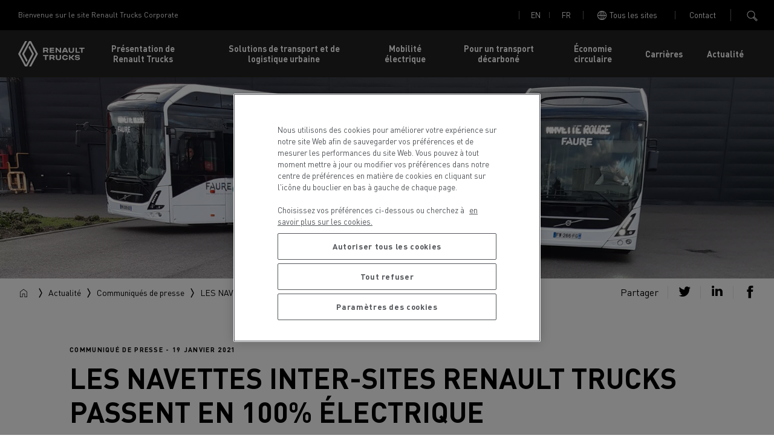

--- FILE ---
content_type: text/html; charset=UTF-8
request_url: https://www.renault-trucks.com/fr/newsroom/press-releases/les-navettes-inter-sites-renault-trucks-passent-en-100-electrique
body_size: 8794
content:
<!DOCTYPE html>
<html lang="fr" dir="ltr" prefix="content: http://purl.org/rss/1.0/modules/content/  dc: http://purl.org/dc/terms/  foaf: http://xmlns.com/foaf/0.1/  og: http://ogp.me/ns#  rdfs: http://www.w3.org/2000/01/rdf-schema#  schema: http://schema.org/  sioc: http://rdfs.org/sioc/ns#  sioct: http://rdfs.org/sioc/types#  skos: http://www.w3.org/2004/02/skos/core#  xsd: http://www.w3.org/2001/XMLSchema# ">
  <head>
    <meta charset="utf-8" />
<style>/* @see https://github.com/aFarkas/lazysizes#broken-image-symbol */.js img.lazyload:not([src]) { visibility: hidden; }/* @see https://github.com/aFarkas/lazysizes#automatically-setting-the-sizes-attribute */.js img.lazyloaded[data-sizes=auto] { display: block; width: 100%; }</style>
<meta name="description" content="Pour Renault Trucks, la mobilité électrique est la solution privilégiée pour lutter contre les émissions globales de CO2 et améliorer la qualité de l’air en zone urbaine. Depuis début janvier 2021, en collaboration avec l’entreprise Faure, le constructeur utilise des bus Volvo 100 % électriques pour les déplacements intersites des salariés de son site de Lyon. Une initiative qui permet de réaliser une économie de soixante tonnes de CO2 par an." />
<link rel="canonical" href="https://www.renault-trucks.com/fr/newsroom/press-releases/les-navettes-inter-sites-renault-trucks-passent-en-100-electrique" />
<meta property="og:url" content="https://www.renault-trucks.com/fr/newsroom/press-releases/les-navettes-inter-sites-renault-trucks-passent-en-100-electrique" />
<meta property="og:title" content="LES NAVETTES INTER-SITES RENAULT TRUCKS PASSENT EN 100% ÉLECTRIQUE" />
<meta property="og:description" content="Pour Renault Trucks, la mobilité électrique est la solution privilégiée pour lutter contre les émissions globales de CO2 et améliorer la qualité de l’air en zone urbaine. Depuis début janvier 2021, en collaboration avec l’entreprise Faure, le constructeur utilise des bus Volvo 100 % électriques pour les déplacements intersites des salariés de son site de Lyon. Une initiative qui permet de réaliser une économie de soixante tonnes de CO2 par an." />
<meta property="og:image" content="https://www.renault-trucks.com/sites/default/files/2021-01/Bus%20electriques%20site%20Renault%20Trucks_02%20-%20Copie.jpg" />
<meta name="twitter:description" content="Pour Renault Trucks, la mobilité électrique est la solution privilégiée pour lutter contre les émissions globales de CO2 et améliorer la qualité de l’air en zone urbaine. Depuis début janvier 2021, en collaboration avec l’entreprise Faure, le constructeur utilise des bus Volvo 100 % électriques pour les déplacements intersites des salariés de son site de Lyon. Une initiative qui permet de réaliser une économie de soixante tonnes de CO2 par an." />
<meta name="twitter:title" content="LES NAVETTES INTER-SITES RENAULT TRUCKS PASSENT EN 100% ÉLECTRIQUE" />
<meta name="twitter:image" content="https://www.renault-trucks.com/sites/default/files/2021-01/Bus%20electriques%20site%20Renault%20Trucks_02%20-%20Copie.jpg" />
<meta name="MobileOptimized" content="width" />
<meta name="HandheldFriendly" content="true" />
<meta name="viewport" content="width=device-width, initial-scale=1.0" />
<script type="application/ld+json">{
    "@context": "https://schema.org",
    "@graph": [
        {
            "@type": "WebSite",
            "name": "Renault Trucks",
            "url": "https://www.renault-trucks.com/",
            "potentialAction": {
                "@type": "SearchAction",
                "query-input": "required name=search_term_string"
            }
        }
    ]
}</script>
<link rel="icon" href="/themes/custom/corporate/favicon.ico" type="image/vnd.microsoft.icon" />
<link rel="alternate" hreflang="en" href="https://www.renault-trucks.com/en/newsroom/press-releases/renault-trucks-inter-site-shuttle-buses-go-fully-electric" />
<link rel="alternate" hreflang="fr" href="https://www.renault-trucks.com/fr/newsroom/press-releases/les-navettes-inter-sites-renault-trucks-passent-en-100-electrique" />

    <title>LES NAVETTES INTER-SITES RENAULT TRUCKS PASSENT EN 100% ÉLECTRIQUE | Renault Trucks Corporate</title>
    <link rel="stylesheet" media="all" href="/sites/default/files/css/css_nt6gsuGBProJtKsD2wDL9XbUw2Gu7XLwqJ1vEYngbk8.css?delta=0&amp;language=fr&amp;theme=corporate&amp;include=eJxFi0EKAyEQBD9k9E2jNq4w7gy2Jvj7kEDIpQ5VVFEhTxogpYGh2ESqc7tolL2s2HDFwie4TVlITS2LPriO9rsFlyltil_8fX8T9-07a-eFGni4MFIWIjw7XkxfxmF1K96LnTXv" />
<link rel="stylesheet" media="all" href="/sites/default/files/css/css_j3ouLzSMYeipaOT_2L7kXVihIXoW4jPb6BFzso-UAlE.css?delta=1&amp;language=fr&amp;theme=corporate&amp;include=eJxFi0EKAyEQBD9k9E2jNq4w7gy2Jvj7kEDIpQ5VVFEhTxogpYGh2ESqc7tolL2s2HDFwie4TVlITS2LPriO9rsFlyltil_8fX8T9-07a-eFGni4MFIWIjw7XkxfxmF1K96LnTXv" />

    <script type="application/json" data-drupal-selector="drupal-settings-json">{"path":{"baseUrl":"\/","pathPrefix":"fr\/","currentPath":"node\/152","currentPathIsAdmin":false,"isFront":false,"currentLanguage":"fr"},"pluralDelimiter":"\u0003","suppressDeprecationErrors":true,"ajaxPageState":{"libraries":"eJxtjksOwjAMRC8UkiMhN7XcIKe2YgcIp4dW4is2TzNvNpMZzEaqaAaEFrI0THPrChyhu2Spyui4DSoNHNMrfThimYAPlltRtz-DDy4rBRIhxqMDJXrgt0c4wfVb1sBwG2lDUGhADXSx58W3iX3VPnGxBedgwxxrmsAwnAteLO2MVebOeAe2Rl9M","theme":"corporate","theme_token":null},"ajaxTrustedUrl":[],"gtag":{"tagId":"","consentMode":false,"otherIds":[],"events":[],"additionalConfigInfo":[]},"gtm":{"tagId":null,"settings":{"data_layer":"dataLayer","include_environment":false},"tagIds":["GTM-MQVT3VJ"]},"corporate":{"onetrustKey":"c154b066-8c04-49f0-9e73-9681674884db"},"lazy":{"lazysizes":{"lazyClass":"lazyload","loadedClass":"lazyloaded","loadingClass":"lazyloading","preloadClass":"lazypreload","errorClass":"lazyerror","autosizesClass":"lazyautosizes","srcAttr":"data-src","srcsetAttr":"data-srcset","sizesAttr":"data-sizes","minSize":40,"customMedia":[],"init":true,"expFactor":1.5,"hFac":0.80000000000000004,"loadMode":2,"loadHidden":true,"ricTimeout":0,"throttleDelay":125,"plugins":[]},"placeholderSrc":"","preferNative":false,"minified":true,"libraryPath":"\/libraries\/lazysizes"},"user":{"uid":0,"permissionsHash":"b0bbbd6fc4d05c67c0b36d2bdcb7315cb4a0d7f83678bf1978a6905a61b92792"}}</script>
<script src="/sites/default/files/js/js_9Sm5XfZ6EE7ftZ0i_I8waFMVE3SrQzZZPsbFcacIID0.js?scope=header&amp;delta=0&amp;language=fr&amp;theme=corporate&amp;include=eJxdyEEKgEAIQNELTeORwkykcFAcB6rTV8vaPPifLBjWGI5acaSRNVdOLmThFpgMoragTp1i8-xFzER5ThSQh39X3PH4zlYUrxNebnq2KwU"></script>
<script src="/modules/contrib/google_tag/js/gtag.js?t6bqp6" data-ot-ignore></script>
<script src="/modules/contrib/google_tag/js/gtm.js?t6bqp6" data-ot-ignore></script>

  </head>
  <body class="path-node node--type-press-release">
    <noscript><iframe src="https://www.googletagmanager.com/ns.html?id=GTM-MQVT3VJ"
                  height="0" width="0" style="display:none;visibility:hidden"></iframe></noscript>

      <header class="c-header">
  <div class="c-header-top">
  <div>Bienvenue sur le site Renault Trucks Corporate</div>
  <div class="c-header-top__content">
    <div class="c-header-top__language">
  <a href="/en/newsroom/press-releases/renault-trucks-inter-site-shuttle-buses-go-fully-electric" class="c-header-top__link" hreflang="en" data-drupal-link-system-path="node/152">en</a><a href="/fr/newsroom/press-releases/les-navettes-inter-sites-renault-trucks-passent-en-100-electrique" class="c-header-top__link is-active" hreflang="fr" data-drupal-link-system-path="node/152" aria-current="page">fr</a>
</div>

    <div class="c-header-top__contact">
      <a class="c-header-top__link" href="/fr/all-websites">
        <span class="c-header-top__txt">Tous les sites</span>
      </a>
    </div>
    <div class="c-header-top__contact">
      <a class="c-header-top__link" href="/contact">Contact</a>
    </div>
    <div class="c-header-top__search">
      <button class="c-btn c-btn--no-style c-header-top__search--btn js-header-search">
        <img class="icon header-search" src="/themes/custom/corporate/styles/dist/assets/images/icons/search.svg" alt=""/>
      </button>
      <form class="c-header-top__search--input" method="GET" action="/fr/search">
        <div class="js-form-item form-item js-form-type-textfield form-item-searchtext js-form-item-searchtext form-no-label">
        <input class="search_text form-autocomplete form-text" data-drupal-selector="edit-searchtext" data-autocomplete-path="/fr/search/autocomplete" type="text" id="edit-searchtext" name="searchText" value="" maxlength="128" />

        </div>

        <button class="c-btn c-btn--no-style">
          <img class="icon header-search" src="/themes/custom/corporate/styles/dist/assets/images/icons/search.svg" alt=""/>
        </button>
      </form>
    </div>
  </div>
</div>

  <nav class="c-header-subnav js-menu-action">
  <div class="u-visible@phablet u-hidden c-header-menu--mobile js-show-mobile-menu">
    <div class="c-header-menu--mobile-burger"></div>
    <div class="c-header-menu--mobile-burger"></div>
    <div class="c-header-menu--mobile-burger"></div>
  </div>
  <a href="/fr" class="c-header-subnav__logo"><img src="/themes/custom/corporate/styles/dist/assets/images/Logo_Renault_Trucks.svg" alt="Accueil"></a>
<div class="c-header-subnav__items">
  <div class="c-header-subnav__item js-show-submenu">
          <a href="/fr/presentation-de-renault-trucks" class="c-btn c-btn--no-style c-header-subnav__link"
           title="Présentation de Renault Trucks"
        >
          Présentation de Renault Trucks
        </a><div class="c-header-subnav__submenu">
          <button class="c-btn c-btn--no-style c-header-subnav__return js-subnav-return"><i class="icon-arrow-right"></i>Retour </button>
          <a href="/fr/presentation-de-renault-trucks" class="c-header-subnav__sublink u-visible@phablet u-hidden">Présentation de Renault Trucks</a>
                          <a href="/fr/presentation-de-renault-trucks/notre-entreprise" class="c-header-subnav__sublink"
                 title="Our company"
              >
                Notre entreprise
              </a>
                          <a href="/fr/presentation-de-renault-trucks/chiffres-cles" class="c-header-subnav__sublink"
                 title="Chiffres clés Renault Trucks"
              >
                Chiffres clés
              </a>
                          <a href="/fr/presentation-de-renault-trucks/notre-direction" class="c-header-subnav__sublink"
                 title="Comité exécutif de Renault Trucks"
              >
                Notre direction
              </a>
                          <a href="/fr/presentation-de-renault-trucks/nos-clients" class="c-header-subnav__sublink"
                 title=""
              >
                Nos clients
              </a>
                          <a href="/fr/presentation-de-renault-trucks/developpement-durable" class="c-header-subnav__sublink"
                 title=""
              >
                Développement durable
              </a>
                          <a href="/fr/presentation-de-renault-trucks/notre-histoire" class="c-header-subnav__sublink"
                 title=""
              >
                Notre histoire
              </a>
                          <a href="/fr/presentation-de-renault-trucks/visites-dusines" class="c-header-subnav__sublink"
                 title=""
              >
                Visites d&#039;usines
              </a>
                    </div></div><div class="c-header-subnav__item js-show-submenu">
          <a href="/fr/solutions-de-transport-et-de-logistique-urbaine" class="c-btn c-btn--no-style c-header-subnav__link"
           title=""
        >
          Solutions de transport et de logistique urbaine
        </a><div class="c-header-subnav__submenu">
          <button class="c-btn c-btn--no-style c-header-subnav__return js-subnav-return"><i class="icon-arrow-right"></i>Retour </button>
          <a href="/fr/solutions-de-transport-et-de-logistique-urbaine" class="c-header-subnav__sublink u-visible@phablet u-hidden">Solutions de transport et de logistique urbaine</a>
                          <a href="/fr/solutions-de-transport-et-de-logistique-urbaine/camions" class="c-header-subnav__sublink"
                 title=""
              >
                Camions
              </a>
                          <a href="/fr/solutions-de-transport-et-de-logistique-urbaine/services" class="c-header-subnav__sublink"
                 title=""
              >
                Services
              </a>
                          <a href="/fr/solutions-de-transport-et-de-logistique-urbaine/camions-doccasion-renault-trucks" class="c-header-subnav__sublink"
                 title=""
              >
                Véhicules d&#039;occasion
              </a>
                          <a href="/fr/solutions-de-transport-et-de-logistique-urbaine/solutions-de-transport-et-de-logistique-urbaine" class="c-header-subnav__sublink"
                 title=""
              >
                Logistique urbaine
              </a>
                          <a href="/fr/solutions-de-transport-et-de-logistique-urbaine/trouver-un-distributeur" class="c-header-subnav__sublink"
                 title=""
              >
                Trouver un distributeur
              </a>
                          <a href="https://www.renault-trucks.com/fr/solutions-de-transport-et-de-logistique-urbaine/vers-un-transport-decarbone" class="c-header-subnav__sublink"
                 title=""
              >
                Vers un Transport Décarboné
              </a>
                    </div></div><div class="c-header-subnav__item js-show-submenu">
          <a href="/fr/mobilite-electrique" class="c-btn c-btn--no-style c-header-subnav__link"
           title=""
        >
          Mobilité électrique
        </a><div class="c-header-subnav__submenu">
          <button class="c-btn c-btn--no-style c-header-subnav__return js-subnav-return"><i class="icon-arrow-right"></i>Retour </button>
          <a href="/fr/mobilite-electrique" class="c-header-subnav__sublink u-visible@phablet u-hidden">Mobilité électrique</a>
                          <a href="/fr/stations-recharge-camions" class="c-header-subnav__sublink"
                 title=""
              >
                Stations de recharge pour camions électriques
              </a>
                    </div></div>  <div class="c-header-subnav__item js-show-submenu">
          <a href="/fr/pour-un-transport-decarbone" class="c-btn c-btn--no-style c-header-subnav__link c-no-after"
           title=""
        >
          Pour un transport décarboné
        </a></div>  <div class="c-header-subnav__item js-show-submenu">
          <a href="/fr/economie-circulaire-renault-trucks-face-au-defi-environnemental" class="c-btn c-btn--no-style c-header-subnav__link c-no-after"
           title=""
        >
          Économie circulaire
        </a></div><div class="c-header-subnav__item js-show-submenu">
          <a href="/fr/bienvenue-chez-vous" class="c-btn c-btn--no-style c-header-subnav__link"
           title="Carrières"
        >
          Carrières
        </a><div class="c-header-subnav__submenu">
          <button class="c-btn c-btn--no-style c-header-subnav__return js-subnav-return"><i class="icon-arrow-right"></i>Retour </button>
          <a href="/fr/bienvenue-chez-vous" class="c-header-subnav__sublink u-visible@phablet u-hidden">Carrières</a>
                          <a href="/fr/bienvenue-chez-vous/dans-les-coulisses-de-renault-trucks" class="c-header-subnav__sublink"
                 title="Behind the scenes of Renault Trucks."
              >
                Dans les coulisses
              </a>
                          <a href="/fr/bienvenue-chez-vous/developpement-de-carriere-tracez-votre-route" class="c-header-subnav__sublink"
                 title="Développement de carrière : tracez votre route"
              >
                Développement de carrière
              </a>
                          <a href="/fr/bienvenue-chez-vous/5-raisons-de-travailler-chez-renault-trucks" class="c-header-subnav__sublink"
                 title="5 reasons to work at Renault Trucks"
              >
                Pourquoi rejoindre Renault Trucks
              </a>
                          <a href="/fr/bienvenue-chez-vous/quel-metier-correspond-mes-competences-et-aspirations" class="c-header-subnav__sublink"
                 title="Which job matches my skills and aspirations?"
              >
                Découvrez votre futur métier
              </a>
                    </div></div><div class="c-header-subnav__item js-show-submenu">
          <a href="/fr/newsroom" class="c-btn c-btn--no-style c-header-subnav__link"
           title="Toute l&#039;actualité, les derniers communiqués de presse et les prochains événements"
        >
          Actualité
        </a><div class="c-header-subnav__submenu">
          <button class="c-btn c-btn--no-style c-header-subnav__return js-subnav-return"><i class="icon-arrow-right"></i>Retour </button>
          <a href="/fr/newsroom" class="c-header-subnav__sublink u-visible@phablet u-hidden">Actualité</a>
                          <a href="/fr/newsroom/press-releases" class="c-header-subnav__sublink"
                 title=""
              >
                Communiqués de presse
              </a>
                          <a href="/fr/newsroom/news" class="c-header-subnav__sublink"
                 title=""
              >
                Informations
              </a>
                          <a href="/fr/actualites/mediatheque" class="c-header-subnav__sublink"
                 title=""
              >
                Médiathèque
              </a>
                    </div></div>
  <a href="/contact" class="c-header-subnav__link u-visible@phablet u-hidden">Contact</a><div class="c-header-subnav__link c-header-subnav__language u-visible@phablet u-hidden">
      <span class="c-header-subnav__language-title">Langue</span>
      <div><a class="c-header-subnav__language-link" href="/en/AutoDiscover/autodiscover.xml">en</a><a class="c-header-subnav__language-link" href="/fr/AutoDiscover/autodiscover.xml">fr</a></div>
    </div><form class="c-header-subnav__search" method="GET" action="/fr/search">
      <div class="js-form-item form-item js-form-type-textfield form-item-searchtext js-form-item-searchtext form-no-label">
        <input class="search_text form-autocomplete form-text" data-drupal-selector="edit-searchtext" data-autocomplete-path="/fr/search/autocomplete" type="text" id="edit-searchtext--2" name="searchText" value="" maxlength="128" />

        </div>

      <button class="c-btn c-btn--no-style"><img class="icon header-search" src="/themes/custom/corporate/styles/dist/assets/images/icons/search.svg" alt=""/></button>
    </form></div>

</nav>

  <div class="c-header-overlay" id="js-header-overlay"></div>
</header>

<main id="content" role="main">
    <div data-drupal-messages-fallback class="hidden"></div>
          <div class="c-banner-image">
    <img class="c-banner-image__img u-hidden@phablet" src="/sites/default/files/styles/style_content_banner/public/2021-01/Bus%20electriques%20site%20Renault%20Trucks_02%20-%20Copie.jpg.webp?itok=vwmQcyP4" width="3416" height="890" alt="" loading="lazy" typeof="foaf:Image" />


    <img class="c-banner-image__img u-hidden u-visible@phablet" src="/sites/default/files/styles/style_content_teaser/public/2021-01/Bus%20electriques%20site%20Renault%20Trucks_02%20-%20Copie.jpg.webp?itok=tugKN8-v" width="365" height="282" alt="" loading="lazy" typeof="foaf:Image" />


  </div>
<div class="c-structured-content__prehead">
  <div clas="c-breadcrumb u-hidden@phablet"> <div>
  
    
        <nav aria-labelledby="breadcrumb">
    <ul class="c-breadcrumb u-list">
              <li class="c-breadcrumb__item" >
                                    <a href="/fr"><span><?xml version="1.0" encoding="utf-8"?>
<!-- Generator: Adobe Illustrator 26.5.0, SVG Export Plug-In . SVG Version: 6.00 Build 0)  -->
<svg width="18px" version="1.1" id="Calque_1" xmlns="http://www.w3.org/2000/svg" xmlns:xlink="http://www.w3.org/1999/xlink" x="0px" y="0px"
	 viewBox="0 0 24 24" style="enable-background:new 0 0 24 24;" xml:space="preserve">
<path d="M12,2L4,8v12h6v-7h4v7h6V8L12,2z M19,19h-4v-7H9v7H5V8.5l7-5.2l7,5.2V19L19,19z"/>
</svg>
</span></a>
              <span class="c-breadcrumb__separator"><svg width="6" height="16" viewBox="0 0 6 16" fill="none" xmlns="http://www.w3.org/2000/svg">
<path d="M1 15.445L4.98171 7.99085L1 0.536674" stroke="black" stroke-width="1.5"/>
</svg>
</span>
                              </li>
              <li class="c-breadcrumb__item" >
                                    <a href="/fr/newsroom"><span>Actualité</span></a>
              <span class="c-breadcrumb__separator"><svg width="6" height="16" viewBox="0 0 6 16" fill="none" xmlns="http://www.w3.org/2000/svg">
<path d="M1 15.445L4.98171 7.99085L1 0.536674" stroke="black" stroke-width="1.5"/>
</svg>
</span>
                              </li>
              <li class="c-breadcrumb__item" >
                                    <a href="/fr/newsroom/press-releases"><span>Communiqués de presse</span></a>
              <span class="c-breadcrumb__separator"><svg width="6" height="16" viewBox="0 0 6 16" fill="none" xmlns="http://www.w3.org/2000/svg">
<path d="M1 15.445L4.98171 7.99085L1 0.536674" stroke="black" stroke-width="1.5"/>
</svg>
</span>
                              </li>
              <li class="c-breadcrumb__item" >
                      LES NAVETTES INTER-SITES RENAULT TRUCKS PASSENT EN 100% ÉLECTRIQUE
                  </li>
          </ul>
  </nav>

  </div>
 </div>
  <!-- SHARE BLOCK -->
  <div class="c-structured-content__share">
    <span class="c-structured-content__text">Partager </span>
    <a class="c-structured-content__link js-share-button"
       href="https://twitter.com/share?url=https%3A%2F%2Fwww.renault-trucks.com%2Ffr%2Fnewsroom%2Fpress-releases%2Fles-navettes-inter-sites-renault-trucks-passent-en-100-electrique&text=Pour+Renault+Trucks%2C+la+mobilit%C3%A9+%C3%A9lectrique+est+la+solution+privil%C3%A9gi%C3%A9e+pour+lutter+contre+les+%C3%A9missions+globales+de+CO2+et+am%C3%A9liorer+la+qualit%C3%A9+de+l%E2%80%99air+en+zone+urbaine.+Depuis+d%C3%A9but+janvier+2021%2C+en+collaboration+avec+l%E2%80%99entreprise+Faure%2C+le+constructeur+utilise+des+bus+Volvo+100+%25+%C3%A9lectriques+pour+les+d%C3%A9placements+intersites+des+salari%C3%A9s+de+son+site+de+Lyon.+Une+initiative+qui+permet+de+r%C3%A9aliser+une+%C3%A9conomie+de+soixante+tonnes+de+CO2+par+an."
       target="_blank">
      <i class="icon-std-twitter"></i>
    </a>
    <a class="c-structured-content__link js-share-button"
       href="https://www.linkedin.com/shareArticle?mini=true&url=https%3A%2F%2Fwww.renault-trucks.com%2Ffr%2Fnewsroom%2Fpress-releases%2Fles-navettes-inter-sites-renault-trucks-passent-en-100-electrique&title=title&summary=Pour+Renault+Trucks%2C+la+mobilit%C3%A9+%C3%A9lectrique+est+la+solution+privil%C3%A9gi%C3%A9e+pour+lutter+contre+les+%C3%A9missions+globales+de+CO2+et+am%C3%A9liorer+la+qualit%C3%A9+de+l%E2%80%99air+en+zone+urbaine.+Depuis+d%C3%A9but+janvier+2021%2C+en+collaboration+avec+l%E2%80%99entreprise+Faure%2C+le+constructeur+utilise+des+bus+Volvo+100+%25+%C3%A9lectriques+pour+les+d%C3%A9placements+intersites+des+salari%C3%A9s+de+son+site+de+Lyon.+Une+initiative+qui+permet+de+r%C3%A9aliser+une+%C3%A9conomie+de+soixante+tonnes+de+CO2+par+an."
       target="_blank">
      <i class="icon-std-linkedin"></i>
    </a>
    <a class="c-structured-content__link js-share-button"
       href="https://www.facebook.com/sharer/sharer.php?u=https%3A%2F%2Fwww.renault-trucks.com%2Ffr%2Fnewsroom%2Fpress-releases%2Fles-navettes-inter-sites-renault-trucks-passent-en-100-electrique"
       target="_blank">
      <i class="icon-std-facebook"></i>
    </a>
  </div>
</div>
<div class="u-global-margin">
  <div class="c-structured-content o-grid
      ">

  <div class="c-structured-content__head">
    <p class="c-structured-content__date">Communiqué de presse - 19 janvier 2021</p>
    <h1 class="c-structured-content__title">LES NAVETTES INTER-SITES RENAULT TRUCKS PASSENT EN 100% ÉLECTRIQUE</h1>
    <div class="c-structured-content__tags">                          <a href="/fr/tag/LES%20NAVETTES%20INTER-SITES%20RENAULT%20TRUCKS%20PASSENT%20EN%20100%25%20%C3%89LECTRIQUE"
          class="c-structured-content__tags__link"
        >
          LES NAVETTES INTER-SITES RENAULT TRUCKS PASSENT EN 100% ÉLECTRIQUE
        </a>                          <a href="/fr/tag/Institutionnel"
          class="c-structured-content__tags__link"
        >
          Institutionnel
        </a></div>

  </div>
    <!-- CONTENT BLOCK -->
    <div class="u-4/6 u-1/1@phablet c-structured-content__content">

          <div class="paragraph paragraph--type--wysiwyg paragraph--view-mode--default">
            <p class="text-align-justify"><strong>Pour Renault Trucks, la mobilité électrique est la solution privilégiée pour lutter contre les émissions globales de CO<sub>2</sub> et améliorer la qualité de l’air en zone urbaine. Depuis début janvier 2021, en collaboration avec l’entreprise Faure, le constructeur utilise des bus Volvo 100 % électriques pour les déplacements intersites des salariés de son site de Lyon. Une initiative qui permet de réaliser une économie de soixante tonnes de CO<sub>2</sub> par an.</strong></p>

<p class="text-align-justify">Renault Trucks place la mobilité électrique au cœur de sa stratégie et de ses préoccupations, dans le but de lutter contre les émissions globales de CO<sub>2</sub>. Le constructeur, qui suit la même ligne de conduite lorsqu’il s’agit de la qualité de l’air dans l’enceinte de ses sites, inaugure une nouvelle ligne de bus 100&nbsp;% électriques pour le transport des collaborateurs sur son site de Lyon. Depuis début janvier 2021, deux bus 100 % électriques Volvo Bus, marque du groupe Volvo dont Renault Trucks fait partie, sont entrés en circulation.</p>

<p class="text-align-justify">Chaque matin et chaque soir, les deux bus électriques effectuent des allers-retours entre le pôle multimodal de la gare de Vénissieux et les différents sites de travail Renault Trucks. Ces navettes permettent également aux collaborateurs de se déplacer tout au long de la journée dans l’enceinte de l’entreprise, entre les sites de Vénissieux et de Saint-Priest. 800 salariés, soit un salarié sur cinq environ, utilisent quotidiennement ce service gratuit, ce qui représente 175&nbsp;000 passagers transportés et 50&nbsp;000 km parcourus par an. L’utilisation de ces bus électriques permettra une économie de soixante tonnes de CO<sub>2 </sub>par an.</p>

<p class="text-align-justify">Ce service est opéré par l’entreprise Faure, partenaire historique de Berliet, puis de Renault Trucks pour le transport des salariés, avec qui Renault Trucks a signé un nouvel accord de partenariat pour une durée de huit ans. Avec le soutien de Moebus, aide financière privée majeure, Faure est la première entreprise française à acquérir des bus Volvo 100&nbsp;% électriques.</p>


      </div>


    </div>

    <!-- CONTACT BLOCK -->
    <div class="u-1/3 u-1/1@phablet">
      <div class="c-structured-content__sticky">
        <div class="c-structured-content__buttons"><a href="/sites/default/files/2021-01/2021-01-19%20Electric%20buses%20on%20Renault%20Trucks%20site.zip"
               class="c-btn c-btn--dark c-download" download
            >
              Télécharger le dossier de presse
              <br>
                FR - EN - ES - DE - IT

              <svg width="24" height="24" viewBox="0 0 24 24" fill="none" xmlns="http://www.w3.org/2000/svg">
<path d="M5 16.5V20H19V16.5" stroke="white" stroke-width="1.5"/>
<path d="M10 3V14" stroke="white" stroke-width="1.5"/>
<path d="M14 3V14" stroke="white" stroke-width="1.5"/>
<path d="M4.59164 10L12.0458 15.9817L19.5 10" stroke="white" stroke-width="1.5"/>
</svg>
            </a>          <a href="https://ressource.renault-trucks.com/fr/souscription"
            class="c-btn"
            rel="nofollow">
            S&#039;abonner aux communiqués de presse
          </a>
                </div>
        <div class="c-structured-content__wrapper">
          <p class="h2-like h2-like--small">Contact Presse</p>
          <p class="c-structured-content__contact">
            <span class="c-structured-content__author">  Séveryne Molard
</span>
            <span>
              Téléphone :   +33 4 81 93 09 52
<br/>
              Courriel :   severyne.molard@renault-trucks.com

            </span>
          </p>
        </div>
      </div>
    </div>
  </div>
</div>

<!-- CAROUSEL BLOCK -->
  <div class="u-global-margin u-padding-vertical--md u-background--medium">
    <h2 class="h2-like--chevron-bottom">  Navettes électriques site Renault Trucks
</h2>
    <div class="u-margin-top--md">
  <div class="c-slider">
        <div class="c-slider__slider-container">
      <div class="js-slider">
                <div class="c-slider__content" data-id="0">
            <div class="c-slider__img">
                <a href="https://www.renault-trucks.com/sites/default/files/2021-01/2021%20Electric%20buses%20Renault%20Trucks%20site_01%20-%20Copie.jpg" target="_blank"><img src="/sites/default/files/styles/style_carousel/public/2021-01/2021%20Electric%20buses%20Renault%20Trucks%20site_01%20-%20Copie.jpg.webp?itok=0gQ-9_7s" width="350" height="230" alt="Electric buses Renault Trucks site" loading="lazy" typeof="foaf:Image" />

</a>

              <span class="download-0 download-media">
              <a id="download-0" class="download-0 buttonstyle hide" href=/en/media/626/download>
              Téléchargement              </a>
              </span>
            </div>
          </div>
                        <div class="c-slider__content" data-id="1">
            <div class="c-slider__img">
                <a href="https://www.renault-trucks.com/sites/default/files/2021-01/2021%20Electric%20buses%20Renault%20Trucks%20site_02%20-%20Copie.jpg" target="_blank"><img src="/sites/default/files/styles/style_carousel/public/2021-01/2021%20Electric%20buses%20Renault%20Trucks%20site_02%20-%20Copie.jpg.webp?itok=zvHb29z8" width="350" height="230" alt="Electric buses Renault Trucks site" loading="lazy" typeof="foaf:Image" />

</a>

              <span class="download-1 download-media">
              <a id="download-1" class="download-1 buttonstyle hide" href=/en/media/627/download>
              Téléchargement              </a>
              </span>
            </div>
          </div>
                      </div>
    </div>
  </div>
</div>

  </div>

<!-- PRESS RELEASE SPOTLIGHT BLOCK -->
  <div>
  
</div>


  <div class="c-country-banner u-global-margin-fluid o-grid o-grid--no-gutter js-country-position">
  <div class="c-country-banner__wrapper">
    <div class=" c-country-banner__title">
      Choisissez votre pays
    </div>
    <a href="#" class="u-visible@phablet u-hidden c-btn c-btn--arrow c-country-banner__btn js-country-btn js-show-panel">
      Choisissez votre pays
    </a>
  </div>
  <div class="c-country-banner__btn-list js-country-list">
          <a href="/fr/all-websites#5" class="c-btn c-btn--no-style c-country-banner__btn js-show-panel">
        Afrique
      </a>
          <a href="/fr/all-websites#2" class="c-btn c-btn--no-style c-country-banner__btn js-show-panel">
        Amérique
      </a>
          <a href="/fr/all-websites#4" class="c-btn c-btn--no-style c-country-banner__btn js-show-panel">
        Asie
      </a>
          <a href="/fr/all-websites#3" class="c-btn c-btn--no-style c-country-banner__btn js-show-panel">
        Europe
      </a>
          <a href="/fr/all-websites#6" class="c-btn c-btn--no-style c-country-banner__btn js-show-panel">
        Moyen-Orient
      </a>
      </div>
</div>



</main>

<footer role="contentinfo">
  <div class="c-footer u-global-margin" id="c-footer">
    <div class="c-footer__content">
  <div id="block-marquedusite">
  
    
        <a href="/fr" rel="home">
      <img src="/themes/custom/corporate/styles/dist/assets/images/Logo_Renault_Trucks.svg" alt="Accueil" fetchpriority="high" />
    </a>
      
</div>
<nav role="navigation" aria-labelledby="block-navigationprincipale-menu" id="block-navigationprincipale">
            
  <h2 class="visually-hidden" id="block-navigationprincipale-menu">Navigation footer</h2>
  

        <ul class="u-list c-footer__link"><li>
      <a href="/fr/presentation-de-renault-trucks" title="Présentation de Renault Trucks">
        Présentation de Renault Trucks
      </a>
    </li>
  <li>
      <a href="/fr/solutions-de-transport-et-de-logistique-urbaine" title="">
        Solutions de transport et de logistique urbaine
      </a>
    </li>
  <li>
      <a href="/fr/mobilite-electrique" title="">
        Mobilité électrique
      </a>
    </li>
  <li>
      <a href="/fr/pour-un-transport-decarbone" title="">
        Pour un transport décarboné
      </a>
    </li>
  <li>
      <a href="/fr/economie-circulaire-renault-trucks-face-au-defi-environnemental" title="">
        Économie circulaire
      </a>
    </li>
  <li>
      <a href="/fr/bienvenue-chez-vous" title="Careers">
        Carrières
      </a>
    </li>
  <li>
      <a href="/fr/newsroom" title="Toute l&#039;actualité, les derniers communiqués de presse et les prochains événements">
        Actualité
      </a>
    </li>
  </ul>

  </nav>

  <div class="c-footer__slogan">Une entreprise du groupe Volvo</div>
</div>

    <div class="c-footer__content">
  <nav role="navigation" aria-labelledby="block-navigationdubasdepagemilieu-menu" id="block-navigationdubasdepagemilieu">
            
  <h2 class="visually-hidden" id="block-navigationdubasdepagemilieu-menu">Navigation du bas de page - Milieu</h2>
  

        <div class="c-footer__copyright"><a href="/fr/mentions-legales" title="">
        Mentions légales
      </a>
  <a href="/fr/politique-des-cookies" title="">
        Cookies policy
      </a>
  <a href="/fr/privacy" title="">
        Politique de confidentialité
      </a>
  <a href="https://www.renault-trucks.com/sites/corporate/files/2025-06/uk-modern-slavery-statement-2024_fr.pdf" title="">
        Déclaration sur l&#039;esclavage moderne
      </a>
  <a href="/fr/data-act" title="">
        Règlement sur les données
      </a>
  </div>

  </nav>

</div>

    <div class="c-footer__content last-item">
  <div class="views-element-container" id="block-views-block-social-networks-view-footer">
  
    
      <div class="js-view-dom-id-c79c3ef76c62633529afb77de070be995e9f98a5b94de8d563dd9407ee4c0269">
  
  
  

  
  
  

  
<ul class="u-list c-footer__social-icons">

  <li><a href="https://www.linkedin.com/company/renault-trucks/" target="_blank">
  <img class="icon" src="/sites/default/files/2020-01/linkedin.svg" />
</a>
<i class="separator"></i>
</li>
  <li><a href="https://www.facebook.com/renaulttrucksofficial/" target="_blank">
  <img class="icon" src="/sites/default/files/2020-01/facebook.svg" />
</a>
<i class="separator"></i>
</li>
  <li><a href="https://www.youtube.com/user/RenaultTrucksCom" target="_blank">
  <img class="icon" src="/sites/default/files/2020-01/youtube.svg" />
</a>
<i class="separator"></i>
</li>
  <li><a href="https://www.instagram.com/renaulttruckshq/?hl=fr" target="_blank">
  <img class="icon" src="/sites/default/files/2020-01/instagram.svg" />
</a>
<i class="separator"></i>
</li>

</ul>

    

  
  

  
  
</div>


  </div>
<nav role="navigation" aria-labelledby="block-navigationdubasdepagebas-menu" id="block-navigationdubasdepagebas">
            
  <h2 class="visually-hidden" id="block-navigationdubasdepagebas-menu">Navigation du bas de page - Bas</h2>
  

        <div class="c-footer__copyright c-contact-btn"><a href="/fr/contact" title="">
        Contact <svg width="18" height="21" viewBox="0 0 18 21" fill="none" xmlns="http://www.w3.org/2000/svg">
<path fill-rule="evenodd" clip-rule="evenodd" d="M7.33031 0.469666L17.2109 10.3502L7.33007 20.2221L6.26989 19.1609L15.0891 10.3498L6.26965 1.53033L7.33031 0.469666ZM0 11.1045H11.7593L4.51607 18.3271L3.45693 17.2649L8.13067 12.6045H0V11.1045ZM0 8.11251V9.61251L11.7763 9.61251L4.51607 2.37292L3.45693 3.43509L8.14769 8.11251L0 8.11251Z" fill="white"/>
</svg>
      </a>
  <a href="/fr/information-presse" title="Our latest news, press releases and upcoming events">
        Presse <svg width="18" height="21" viewBox="0 0 18 21" fill="none" xmlns="http://www.w3.org/2000/svg">
<path fill-rule="evenodd" clip-rule="evenodd" d="M7.33031 0.469666L17.2109 10.3502L7.33007 20.2221L6.26989 19.1609L15.0891 10.3498L6.26965 1.53033L7.33031 0.469666ZM0 11.1045H11.7593L4.51607 18.3271L3.45693 17.2649L8.13067 12.6045H0V11.1045ZM0 8.11251V9.61251L11.7763 9.61251L4.51607 2.37292L3.45693 3.43509L8.14769 8.11251L0 8.11251Z" fill="white"/>
</svg>
      </a>
  </div>

  </nav>

  <div class="u-visible@phablet u-hidden c-footer__line"></div>
</div>

  </div>
</footer>


    
    <script src="/sites/default/files/js/js_FFlcBOeiB4XQpP7S6IMqOZxF92JQVmiYeljZDgNC8nM.js?scope=footer&amp;delta=0&amp;language=fr&amp;theme=corporate&amp;include=eJxdyEEKgEAIQNELTeORwkykcFAcB6rTV8vaPPifLBjWGI5acaSRNVdOLmThFpgMoragTp1i8-xFzER5ThSQh39X3PH4zlYUrxNebnq2KwU"></script>
<script src="/themes/custom/corporate/styles/dist/assets/js/main.js?v=1.x" data-ot-ignore></script>
<script src="/themes/custom/corporate/js/autocomplete.js?v=1.x" data-ot-ignore></script>
<script src="/themes/custom/corporate/js/global.js?v=1.x" data-ot-ignore></script>
<script src="/sites/default/files/js/js_Y10PZZKKh9ZNcTAxIwJcWpNmCewEiEulpF8pkgrDDWw.js?scope=footer&amp;delta=4&amp;language=fr&amp;theme=corporate&amp;include=eJxdyEEKgEAIQNELTeORwkykcFAcB6rTV8vaPPifLBjWGI5acaSRNVdOLmThFpgMoragTp1i8-xFzER5ThSQh39X3PH4zlYUrxNebnq2KwU"></script>

  </body>
</html>


--- FILE ---
content_type: image/svg+xml
request_url: https://www.renault-trucks.com/themes/custom/corporate/styles/dist/assets/images/Logo_Renault_Trucks.svg
body_size: 3870
content:
<svg width="134" height="52" viewBox="0 0 134 52" fill="none" xmlns="http://www.w3.org/2000/svg">
<path fill-rule="evenodd" clip-rule="evenodd" d="M13.916 0.0434875L0.0429688 25.9844L13.916 51.9252H17.8812L31.7543 25.9844L22.8351 9.30696L20.8525 13.0139L27.7917 25.9844L15.8986 48.2183L4.00558 25.9844L17.8812 0.0434875H13.916ZM21.8438 0.0434875L7.97079 25.9844L16.8899 42.6617L18.8699 38.9548L11.9334 25.9844L23.8264 3.75044L35.7169 25.9844L21.8438 51.9252H25.8064L39.6821 25.9844L25.8064 0.0434875H21.8438ZM56.203 15.4478H52.8534V18.2835H56.203C57.2569 18.2835 57.8256 17.6835 57.8256 16.867C57.8256 16.0504 57.2569 15.4478 56.203 15.4478ZM60.9325 23.6757H57.9795L56.1899 20.3731H52.8534V23.6757H50.1638V13.3583H56.5656C59.1717 13.3583 60.5778 14.8478 60.5778 16.8644C60.5778 18.2157 59.9464 19.3296 58.7464 19.9191L60.9325 23.6757ZM101.469 13.3609V19.4365C101.469 22.5409 103.757 23.8374 106.791 23.8374C109.825 23.8374 112.113 22.5409 112.113 19.4365V13.3609H109.405V19.4365C109.405 20.4826 109.019 21.7165 106.791 21.7165C104.563 21.7165 104.177 20.4826 104.177 19.4365V13.3609H101.469ZM66.1943 21.5757H72.4708V23.6757H63.5099V13.3609H72.3012V15.4609H66.1943V17.4722H71.7743V19.4522H66.1943V21.5757ZM123.677 21.5757H117.831V13.3609H115.149V23.6757H123.677V21.5757ZM94.0786 15.4844L92.3334 19.6609H95.8238L94.0786 15.4844ZM100.264 23.6757H97.5064L96.7056 21.7609H91.4569L90.656 23.6757H87.896L92.3386 13.3583H95.8212L100.264 23.6757ZM122.532 13.3609V15.4583H126.51V23.6757H129.194V15.4583H133.175V13.3609H122.532ZM86.1065 13.3609V23.6757H83.7873L77.683 16.9009V23.6757H75.2725V13.3609H77.5578L83.7064 20.1357V13.3609H86.1065ZM50.1638 30.1948H54.1421V38.3678H56.8264V30.1948H60.8073V28.1078H50.1638V30.1948ZM80.8838 36.4165C83.1117 36.4165 83.4977 35.1904 83.4977 34.1496V28.1104H86.2056V34.1496C86.2056 37.2383 83.9178 38.527 80.8838 38.527C77.8499 38.527 75.5621 37.2383 75.5621 34.1496V28.1104H78.2699V34.1496C78.2699 35.1904 78.656 36.4165 80.8838 36.4165ZM68.9725 33.0044H65.623V30.1844H68.9725C70.0265 30.1844 70.5951 30.7844 70.5951 31.5957C70.5951 32.407 70.0265 33.0044 68.9725 33.0044ZM73.3473 31.5931C73.3473 29.587 71.9412 28.1052 69.3351 28.1052H62.9334V38.3652H65.623V35.0809H68.9595L70.7491 38.3652H73.7047L71.5186 34.6296C72.7186 34.0426 73.3499 32.9365 73.3499 31.5931H73.3473ZM105.93 32.24L109.705 28.1861H112.997L108.286 33.2861L112.997 38.3861H109.705L105.927 34.3296H104.816V38.3678H102.134V28.1078H104.816V32.24H105.93ZM122.652 33.0226C121.809 32.6183 120.116 32.3444 118.971 32.1644L118.968 32.1639C117.997 32.0126 116.539 31.7853 116.539 31.0217C116.539 30.4061 117.218 30.0539 118.817 30.0539C120.416 30.0539 121.139 30.62 121.139 31.2148H123.753C123.753 29.4278 122.065 27.9435 118.778 27.9435C115.491 27.9435 113.79 29.5061 113.79 31.2461C113.79 32.06 114.202 32.6209 114.836 33.0878C115.577 33.6331 116.79 33.8939 118.866 34.1809C120.677 34.4313 121.459 34.6374 121.459 35.407C121.459 35.9209 120.867 36.427 119.153 36.427C117.439 36.427 116.607 35.8974 116.607 35.1409H113.769C113.769 36.8939 115.266 38.5244 119.114 38.5244C122.73 38.5244 124.089 37.027 124.089 35.2244C124.089 34.1991 123.531 33.4426 122.652 33.02V33.0226ZM96.1604 30.7896C95.636 30.4061 94.9969 30.1791 94.2299 30.1791C93.3038 30.1791 92.5525 30.4583 91.9786 31.0191C91.4047 31.5774 91.1178 32.3157 91.1178 33.2339C91.1178 34.1496 91.4047 34.8878 91.9786 35.4487C92.5525 36.007 93.3038 36.2887 94.2299 36.2887C94.9943 36.2887 95.636 36.0617 96.1604 35.6783C96.6378 35.3287 96.9743 34.8852 97.1595 34.2774H99.7864C99.6795 35.2687 99.0299 36.5235 98.0282 37.3113C96.9612 38.1513 95.7247 38.5244 94.2247 38.5244C92.563 38.5244 91.1777 38.0183 90.0691 37.0087C88.9604 35.9991 88.4073 34.7391 88.4073 33.2339C88.4073 31.7287 88.9604 30.4687 90.0691 29.4591C91.1777 28.4496 92.563 27.9435 94.2247 27.9435C95.7247 27.9435 96.9612 28.3165 98.0282 29.1565C99.0299 29.9417 99.6795 31.1991 99.7864 32.1904H97.1595C96.9743 31.5826 96.6378 31.1365 96.1604 30.7896Z" fill="white"/>
</svg>


--- FILE ---
content_type: application/javascript
request_url: https://www.renault-trucks.com/themes/custom/corporate/js/global.js?v=1.x
body_size: 932
content:
(function ($, Drupal) {
  Drupal.behaviors.corporate = {
  attach: function (context, settings) {
    jQuery(".c-slider__content").hover(function(e) { 
      var str = jQuery(this).attr('data-id'); 
      jQuery("a#download-"+str).addClass("show");
      jQuery("a#download-"+str).removeClass("hide")
      },
      function(e) { 
        var str = jQuery(this).attr('data-id'); 
        jQuery("a#download-"+str).removeClass("show");
        jQuery("a#download-"+str).addClass("hide")
      });

    // Add OneTrust script dynamically.
    once('onetrustGlobalInit', 'head', context).forEach(function (element) {
      // Global function for OneTrust SDK.
      window.OptanonWrapper = function () {};
      if (settings.corporate && settings.corporate.onetrustKey) {
        const oneTrustKey = settings.corporate.onetrustKey;
        if (!document.querySelector(`script[src*="cdn.cookielaw.org/consent/${oneTrustKey}/OtAutoBlock.js"]`)) {
          const otAutoBlockUrl = `https://cdn.cookielaw.org/consent/${oneTrustKey}/OtAutoBlock.js`;
          const otSdkStubUrl = `https://cdn.cookielaw.org/scripttemplates/otSDKStub.js`;
          // Create OtAutoBlock.js script
          const autoBlockScript = document.createElement('script');
          autoBlockScript.type = 'text/javascript';
          autoBlockScript.src = otAutoBlockUrl;
          autoBlockScript.async = true;
          autoBlockScript.defer = true;
          document.head.appendChild(autoBlockScript);

          // Create otSdkStub.js script
          const sdkStubScript = document.createElement('script');
          sdkStubScript.type = 'text/javascript';
          sdkStubScript.src = otSdkStubUrl;
          sdkStubScript.setAttribute('data-document-language', 'true');
          sdkStubScript.setAttribute('data-domain-script', oneTrustKey);
          sdkStubScript.charset = 'UTF-8';
          sdkStubScript.async = true;
          sdkStubScript.defer = true;
          document.head.appendChild(sdkStubScript);
        }
      }
    })

   }
   }

  //To wrap the '%' word in one line(eg:80%)
  var pattern = jQuery('.c-structured-content__title').html();
  if(pattern != undefined) {
  pattern = pattern.substring(pattern.indexOf("%")-3, pattern.indexOf("%")+1);
  var replaceWith = '<span class="nowrap">'+pattern+'</span>'; // Here's the wap
  jQuery('.c-structured-content__title,.paragraph--type--wysiwyg h2').each(function(){
    jQuery(this).html(jQuery(this).html().replace(pattern,replaceWith));
   });
   }

   //To wrap the 'Renault trucks' word in one line
   var pattern = /\b(Renault trucks)/gi; // words you want to wrap
  if(pattern != undefined) {
   var replaceWith = '<span class="nowrap">$1</span>';
   jQuery('.c-structured-content__title').each(function(){
    jQuery(this).html(jQuery(this).html().replace(pattern,replaceWith));
   });
   }

   //Subscript the word CO2
  var pattern = jQuery('.c-structured-content__title,.paragraph--type--wysiwyg h2').html();
  if(pattern != undefined) {
  pattern=pattern.toLowerCase();
  pattern = pattern.substring(pattern.indexOf("co2")+2,pattern.indexOf("co2")+3);
  if(pattern == 2) {
    var replaceWith = '<sub>'+pattern+'</sub>'; // Here's the wap
    jQuery('.c-structured-content__title').each(function(){
      jQuery(this).html(jQuery(this).html().replace(pattern,replaceWith));
     });
    }
  }

})(jQuery, Drupal);


--- FILE ---
content_type: application/javascript
request_url: https://cdn.cookielaw.org/consent/c154b066-8c04-49f0-9e73-9681674884db/OtAutoBlock.js
body_size: 8670
content:
(function(){function q(a){var c=[],b=[],e=function(f){for(var g={},h=0;h<u.length;h++){var d=u[h];if(d.Tag===f){g=d;break}var l=void 0,k=d.Tag;var C=(k=-1!==k.indexOf("http:")?k.replace("http:",""):k.replace("https:",""),-1!==(l=k.indexOf("?"))?k.replace(k.substring(l),""):k);if(f&&(-1!==f.indexOf(C)||-1!==d.Tag.indexOf(f))){g=d;break}}return g}(a);return e.CategoryId&&(c=e.CategoryId),e.Vendor&&(b=e.Vendor.split(":")),!e.Tag&&D&&(b=c=function(f){var g=[],h=function(d){var l=document.createElement("a");
return l.href=d,-1!==(d=l.hostname.split(".")).indexOf("www")||2<d.length?d.slice(1).join("."):l.hostname}(f);return g=v.some(function(d){return d===h})?["C0004"]:g}(a)),{categoryIds:c,vsCatIds:b}}function w(a){return!a||!a.length||(a&&window.OptanonActiveGroups?a.every(function(c){return-1!==window.OptanonActiveGroups.indexOf(","+c+",")}):void 0)}function m(a,c){void 0===c&&(c=null);var b=window,e=b.OneTrust&&b.OneTrust.IsVendorServiceEnabled;b=e&&b.OneTrust.IsVendorServiceEnabled();return"Categories"===
r||"All"===r&&e&&!b?w(a):("Vendors"===r||"All"===r&&e&&b)&&w(c)}function n(a){a=a.getAttribute("class")||"";return-1!==a.indexOf("optanon-category")||-1!==a.indexOf("ot-vscat")}function p(a){return a.hasAttribute("data-ot-ignore")}function x(a,c,b){void 0===b&&(b=null);var e=a.join("-"),f=b&&b.join("-"),g=c.getAttribute("class")||"",h="",d=!1;a&&a.length&&-1===g.indexOf("optanon-category-"+e)&&(h=("optanon-category-"+e).trim(),d=!0);b&&b.length&&-1===g.indexOf("ot-vscat-"+f)&&(h+=" "+("ot-vscat-"+
f).trim(),d=!0);d&&c.setAttribute("class",h+" "+g)}function y(a,c,b){void 0===b&&(b=null);var e;a=a.join("-");b=b&&b.join("-");return-1===c.indexOf("optanon-category-"+a)&&(e=("optanon-category-"+a).trim()),-1===c.indexOf("ot-vscat-"+b)&&(e+=" "+("ot-vscat-"+b).trim()),e+" "+c}function z(a){var c,b=q(a.src||"");(b.categoryIds.length||b.vsCatIds.length)&&(x(b.categoryIds,a,b.vsCatIds),m(b.categoryIds,b.vsCatIds)||(a.type="text/plain"),a.addEventListener("beforescriptexecute",c=function(e){"text/plain"===
a.getAttribute("type")&&e.preventDefault();a.removeEventListener("beforescriptexecute",c)}))}function A(a){var c=a.src||"",b=q(c);(b.categoryIds.length||b.vsCatIds.length)&&(x(b.categoryIds,a,b.vsCatIds),m(b.categoryIds,b.vsCatIds)||(a.removeAttribute("src"),a.setAttribute("data-src",c)))}var u=JSON.parse('[{"Tag":"https://www.renault-trucks.com/modules/contrib/paragraphs/css/paragraphs.unpublished.css","CategoryId":["C0004"],"Vendor":null},{"Tag":"https://js-eu1.hs-analytics.net/analytics/1667979900000/25140907.js","CategoryId":["C0002","C0003"],"Vendor":null},{"Tag":"https://www.youtube.com/s/player/fb725ac8/www-embed-player.vflset/www-embed-player.js","CategoryId":["C0003"],"Vendor":null},{"Tag":"https://js-eu1.hs-analytics.net/analytics/1685578500000/25140907.js","CategoryId":["C0002","C0003"],"Vendor":null},{"Tag":"https://www.youtube.com/embed/oaUAOi3HFEk","CategoryId":["C0003"],"Vendor":null},{"Tag":"https://ressource.renault-trucks.com/hs/scriptloader/25140907.js","CategoryId":["C0003"],"Vendor":null},{"Tag":"https://js-eu1.hs-analytics.net/analytics/1667983500000/25140907.js","CategoryId":["C0002","C0003"],"Vendor":null},{"Tag":"https://www.youtube.com/s/player/fb725ac8/player_ias.vflset/en_GB/base.js","CategoryId":["C0003"],"Vendor":null},{"Tag":"https://js-eu1.hs-analytics.net/analytics/1660103100000/25140907.js","CategoryId":["C0002","C0003"],"Vendor":null},{"Tag":"https://adobedc.demdex.net/ee/v1/privacy/set-consent","CategoryId":["C0002"],"Vendor":null},{"Tag":"https://js-eu1.hs-analytics.net/analytics/1685664900000/25140907.js","CategoryId":["C0002","C0003"],"Vendor":null},{"Tag":"https://js-eu1.hs-analytics.net/analytics/1685637900000/25140907.js","CategoryId":["C0002","C0003"],"Vendor":null},{"Tag":"https://js-eu1.hs-analytics.net/analytics/1706754600000/25140907.js","CategoryId":["C0002","C0003"],"Vendor":null},{"Tag":"https://js-eu1.hs-analytics.net/analytics/1685641500000/25140907.js","CategoryId":["C0002","C0003"],"Vendor":null},{"Tag":"https://js-eu1.hs-analytics.net/analytics/1685550900000/25140907.js","CategoryId":["C0002","C0003"],"Vendor":null},{"Tag":"https://www.renault-trucks.com/sites/corporate/files/styles/style_carousel/public/2020-03/renault-trucks-t-xroad-2018_03bis.jpeg.webp","CategoryId":["C0004"],"Vendor":null},{"Tag":"https://www.renault-trucks.com/sites/corporate/files/styles/style_carousel/public/2020-03/renault-trucks-t-xroad-2018_02bis.jpeg.webp","CategoryId":["C0004"],"Vendor":null},{"Tag":"https://js-eu1.hs-analytics.net/analytics/1685556600000/25140907.js","CategoryId":["C0002","C0003"],"Vendor":null},{"Tag":"https://js-eu1.hs-analytics.net/analytics/1685674200000/25140907.js","CategoryId":["C0002","C0003"],"Vendor":null},{"Tag":"https://js-eu1.hs-analytics.net/analytics/1667982000000/25140907.js","CategoryId":["C0002","C0003"],"Vendor":null},{"Tag":"https://www.youtube.com/embed/itWSw4Az4NQ","CategoryId":["C0003","C0004"],"Vendor":null},{"Tag":"https://js-eu1.hs-analytics.net/analytics/1706753100000/25140907.js","CategoryId":["C0002","C0003"],"Vendor":null},{"Tag":"https://js-eu1.hs-analytics.net/analytics/1685663400000/25140907.js","CategoryId":["C0002","C0003"],"Vendor":null},{"Tag":"https://js-eu1.hs-analytics.net/analytics/1685545800000/25140907.js","CategoryId":["C0002","C0003"],"Vendor":null},{"Tag":"https://js-eu1.hs-analytics.net/analytics/1685669100000/25140907.js","CategoryId":["C0002","C0003"],"Vendor":null},{"Tag":"https://www.renault-trucks.com/core/modules/system/css/components/hidden.module.css","CategoryId":["C0004"],"Vendor":null},{"Tag":"https://js-eu1.hs-analytics.net/analytics/1706976900000/25140907.js","CategoryId":["C0002","C0003"],"Vendor":null},{"Tag":"https://js-eu1.hs-analytics.net/analytics/1685640000000/25140907.js","CategoryId":["C0002","C0003"],"Vendor":null},{"Tag":"https://www.renault-trucks.com/sites/corporate/files/styles/style_carousel/public/2020-03/renault-trucks-t-xroad-2018_04bis_0.jpeg.webp","CategoryId":["C0004"],"Vendor":null},{"Tag":"https://js-eu1.hs-analytics.net/analytics/1685675700000/25140907.js","CategoryId":["C0002","C0003"],"Vendor":null},{"Tag":"https://js-eu1.hs-analytics.net/analytics/1685589300000/25140907.js","CategoryId":["C0002","C0003"],"Vendor":null},{"Tag":"https://js-eu1.hs-analytics.net/analytics/1675684500000/25140907.js","CategoryId":["C0002","C0003"],"Vendor":null},{"Tag":"https://mediacenter.renault-trucks.com/api/rest/massimport/data/space/headers","CategoryId":["C0003"],"Vendor":null},{"Tag":"https://www.youtube.com/embed/Y8uQM0GoOtg","CategoryId":["C0003","C0004"],"Vendor":null},{"Tag":"https://js-eu1.hs-analytics.net/analytics/1683605400000/25140907.js","CategoryId":["C0002","C0003"],"Vendor":null},{"Tag":"https://googleads.g.doubleclick.net/pagead/viewthroughconversion/481245725/","CategoryId":["C0004"],"Vendor":null},{"Tag":"https://js-eu1.hs-analytics.net/analytics/1660104600000/25140907.js","CategoryId":["C0002","C0003"],"Vendor":null},{"Tag":"https://js-eu1.hs-analytics.net/analytics/1685567700000/25140907.js","CategoryId":["C0002","C0003"],"Vendor":null},{"Tag":"https://js-eu1.hs-analytics.net/analytics/1685652300000/25140907.js","CategoryId":["C0002","C0003"],"Vendor":null},{"Tag":"https://js-eu1.hs-analytics.net/analytics/1685544000000/25140907.js","CategoryId":["C0002","C0003"],"Vendor":null},{"Tag":"https://js-eu1.hs-analytics.net/analytics/1706975400000/25140907.js","CategoryId":["C0002","C0003"],"Vendor":null},{"Tag":"https://js-eu1.hs-analytics.net/analytics/1706748000000/25140907.js","CategoryId":["C0002","C0003"],"Vendor":null},{"Tag":"https://js-eu1.hs-analytics.net/analytics/1685544300000/25140907.js","CategoryId":["C0002","C0003"],"Vendor":null},{"Tag":"https://www.renault-trucks.com/core/misc/drupalSettingsLoader.js","CategoryId":["C0004"],"Vendor":null},{"Tag":"https://www.youtube.com/embed/6iepzRmYeCk","CategoryId":["C0003"],"Vendor":null},{"Tag":"https://js-eu1.hs-analytics.net/analytics/1685630700000/25140907.js","CategoryId":["C0002","C0003"],"Vendor":null},{"Tag":"https://js-eu1.hs-analytics.net/analytics/1685653800000/25140907.js","CategoryId":["C0002","C0003"],"Vendor":null},{"Tag":"https://www.googletagmanager.com/gtag/js","CategoryId":["C0004"],"Vendor":null},{"Tag":"https://www.youtube.com/embed/X-hMphXMft8","CategoryId":["C0003"],"Vendor":null},{"Tag":"https://js-eu1.hs-analytics.net/analytics/1660104900000/25140907.js","CategoryId":["C0002","C0003"],"Vendor":null},{"Tag":"https://js-eu1.hs-analytics.net/analytics/1685630400000/25140907.js","CategoryId":["C0002","C0003"],"Vendor":null},{"Tag":"https://js-eu1.hs-analytics.net/analytics/1706976600000/25140907.js","CategoryId":["C0002","C0003"],"Vendor":null},{"Tag":"https://www.youtube.com/embed/_ldH_TJgvKk","CategoryId":["C0003"],"Vendor":null},{"Tag":"https://js-eu1.hs-analytics.net/analytics/1685663100000/25140907.js","CategoryId":["C0002","C0003"],"Vendor":null},{"Tag":"https://www.youtube.com/embed/SqPcrma6dBc","CategoryId":["C0003"],"Vendor":null},{"Tag":"https://js-eu1.hs-analytics.net/analytics/1685674500000/25140907.js","CategoryId":["C0002","C0003"],"Vendor":null},{"Tag":"https://js-eu1.hs-analytics.net/analytics/1685560500000/25140907.js","CategoryId":["C0002","C0003"],"Vendor":null},{"Tag":"https://mediacenter.renault-trucks.com/api/wedia/cart/userProfile","CategoryId":["C0003"],"Vendor":null},{"Tag":"https://js-eu1.hs-analytics.net/analytics/1685631900000/25140907.js","CategoryId":["C0002","C0003"],"Vendor":null},{"Tag":"https://js-eu1.hs-analytics.net/analytics/1683610500000/25140907.js","CategoryId":["C0002","C0003"],"Vendor":null},{"Tag":"https://www.renault-trucks.com/sites/corporate/files/styles/style_carousel/public/2020-03/renault-trucks-t-high-iaa-2018bis.jpeg.webp","CategoryId":["C0004"],"Vendor":null},{"Tag":"https://js-eu1.hs-analytics.net/analytics/1675684200000/25140907.js","CategoryId":["C0002","C0003"],"Vendor":null},{"Tag":"https://www.youtube.com/embed/4gyZBa5KFek","CategoryId":["C0003"],"Vendor":null},{"Tag":"https://www.youtube.com/embed/mJ37q0Uv95c","CategoryId":["C0003"],"Vendor":null},{"Tag":"https://js-eu1.hs-analytics.net/analytics/1683605700000/25140907.js","CategoryId":["C0002","C0003"],"Vendor":null},{"Tag":"https://www.renault-trucks.com/sites/corporate/files/styles/style_carousel/public/2020-03/renault-trucks-t-xroad-2018_05bis.jpeg.webp","CategoryId":["C0004"],"Vendor":null},{"Tag":"https://js-eu1.hs-analytics.net/analytics/1706970900000/25140907.js","CategoryId":["C0002","C0003"],"Vendor":null},{"Tag":"https://js-eu1.hs-analytics.net/analytics/1685647500000/25140907.js","CategoryId":["C0002","C0003"],"Vendor":null},{"Tag":"https://js-eu1.hs-analytics.net/analytics/1685603700000/25140907.js","CategoryId":["C0002","C0003"],"Vendor":null},{"Tag":"https://js-eu1.hs-analytics.net/analytics/1685593200000/25140907.js","CategoryId":["C0002","C0003"],"Vendor":null},{"Tag":"https://js-eu1.hs-analytics.net/analytics/1685658300000/25140907.js","CategoryId":["C0002","C0003"],"Vendor":null},{"Tag":"https://www.renault-trucks.com/core/modules/system/css/components/details.module.css","CategoryId":["C0004"],"Vendor":null},{"Tag":"https://js-eu1.hs-analytics.net/analytics/1706981700000/25140907.js","CategoryId":["C0002","C0003"],"Vendor":null},{"Tag":"https://js-eu1.hs-analytics.net/analytics/1685568900000/25140907.js","CategoryId":["C0002","C0003"],"Vendor":null},{"Tag":"https://js-eu1.hs-analytics.net/analytics/1667983800000/25140907.js","CategoryId":["C0002","C0003"],"Vendor":null},{"Tag":"https://js-eu1.hs-analytics.net/analytics/1683610800000/25140907.js","CategoryId":["C0002","C0003"],"Vendor":null},{"Tag":"https://connect.facebook.net/signals/config/510103866716987","CategoryId":["C0004"],"Vendor":null},{"Tag":"https://googleads.g.doubleclick.net/pagead/viewthroughconversion/481243304/","CategoryId":["C0004"],"Vendor":null},{"Tag":"https://www.renault-trucks.com/core/modules/media/css/filter.caption.css","CategoryId":["C0004"],"Vendor":null},{"Tag":"https://js-eu1.hs-analytics.net/analytics/1685636400000/25140907.js","CategoryId":["C0002","C0003"],"Vendor":null},{"Tag":"https://js-eu1.hs-analytics.net/analytics/1667988000000/25140907.js","CategoryId":["C0002","C0003"],"Vendor":null},{"Tag":"https://js-eu1.hs-analytics.net/analytics/1685658000000/25140907.js","CategoryId":["C0002","C0003"],"Vendor":null},{"Tag":"https://js-eu1.hs-analytics.net/analytics/1685663700000/25140907.js","CategoryId":["C0002","C0003"],"Vendor":null},{"Tag":"https://www.renault-trucks.com/sites/corporate/files/styles/style_carousel/public/2020-03/renault-trucks-t-xroad-2018_01bis.jpeg.webp","CategoryId":["C0004"],"Vendor":null},{"Tag":"https://mediacenter.renault-trucks.com/api/rest/dam/data/assetnature/tree","CategoryId":["C0003"],"Vendor":null},{"Tag":"https://js-eu1.hs-analytics.net/analytics/1706965800000/25140907.js","CategoryId":["C0002","C0003"],"Vendor":null},{"Tag":"https://js-eu1.hs-analytics.net/analytics/1685636700000/25140907.js","CategoryId":["C0002","C0003"],"Vendor":null},{"Tag":"https://js-eu1.hs-analytics.net/analytics/1685571000000/25140907.js","CategoryId":["C0002","C0003"],"Vendor":null},{"Tag":"https://js-eu1.hs-analytics.net/analytics/1667983200000/25140907.js","CategoryId":["C0002","C0003"],"Vendor":null},{"Tag":"https://js-eu1.hs-analytics.net/analytics/1706766900000/25140907.js","CategoryId":["C0002","C0003"],"Vendor":null},{"Tag":"https://js-eu1.hs-analytics.net/analytics/1685636100000/25140907.js","CategoryId":["C0002","C0003"],"Vendor":null},{"Tag":"https://js-eu1.hs-analytics.net/analytics/1685560200000/25140907.js","CategoryId":["C0002","C0003"],"Vendor":null},{"Tag":"https://www.renault-trucks.com/core/assets/vendor/jquery.ui/ui/data-min.js","CategoryId":["C0004"],"Vendor":null},{"Tag":"https://js-eu1.hs-analytics.net/analytics/1706965500000/25140907.js","CategoryId":["C0002","C0003"],"Vendor":null},{"Tag":"https://www.renault-trucks.com/core/modules/system/css/components/ajax-progress.module.css","CategoryId":["C0004"],"Vendor":null},{"Tag":"https://js-eu1.hs-analytics.net/analytics/1685595900000/25140907.js","CategoryId":["C0002","C0003"],"Vendor":null},{"Tag":"https://www.renault-trucks.com/core/modules/system/css/components/item-list.module.css","CategoryId":["C0004"],"Vendor":null},{"Tag":"https://www.renault-trucks.com/core/misc/debounce.js","CategoryId":["C0004"],"Vendor":null},{"Tag":"https://js-eu1.hs-analytics.net/analytics/1685625600000/25140907.js","CategoryId":["C0002","C0003"],"Vendor":null},{"Tag":"https://js-eu1.hs-analytics.net/analytics/1685662200000/25140907.js","CategoryId":["C0002","C0003"],"Vendor":null},{"Tag":"https://www.renault-trucks.com/core/modules/system/css/components/autocomplete-loading.module.css","CategoryId":["C0004"],"Vendor":null},{"Tag":"https://js-eu1.hs-analytics.net/analytics/1685544600000/25140907.js","CategoryId":["C0002","C0003"],"Vendor":null},{"Tag":"https://js-eu1.hs-analytics.net/analytics/1685567100000/25140907.js","CategoryId":["C0002","C0003"],"Vendor":null},{"Tag":"https://js-eu1.hs-analytics.net/analytics/1675679700000/25140907.js","CategoryId":["C0002","C0003"],"Vendor":null},{"Tag":"https://js-eu1.hs-analytics.net/analytics/1706975700000/25140907.js","CategoryId":["C0002","C0003"],"Vendor":null},{"Tag":"https://js-eu1.hs-analytics.net/analytics/1685630100000/25140907.js","CategoryId":["C0002","C0003"],"Vendor":null},{"Tag":"https://www.youtube.com/embed/l4Nbt5Jfb0k","CategoryId":["C0003"],"Vendor":null},{"Tag":"https://js-eu1.hs-analytics.net/analytics/1685599200000/25140907.js","CategoryId":["C0002","C0003"],"Vendor":null},{"Tag":"https://js-eu1.hs-analytics.net/analytics/1685589900000/25140907.js","CategoryId":["C0002","C0003"],"Vendor":null},{"Tag":"https://js-eu1.hs-analytics.net/analytics/1683610200000/25140907.js","CategoryId":["C0002","C0003"],"Vendor":null},{"Tag":"https://js-eu1.hs-analytics.net/analytics/1706970600000/25140907.js","CategoryId":["C0002","C0003"],"Vendor":null},{"Tag":"https://px.ads.linkedin.com/collect","CategoryId":["C0004"],"Vendor":null},{"Tag":"https://js-eu1.hs-analytics.net/analytics/1685593500000/25140907.js","CategoryId":["C0002","C0003"],"Vendor":null},{"Tag":"https://js-eu1.hs-analytics.net/analytics/1685584800000/25140907.js","CategoryId":["C0002","C0003"],"Vendor":null},{"Tag":"https://js-eu1.hs-analytics.net/analytics/1685545200000/25140907.js","CategoryId":["C0002","C0003"],"Vendor":null},{"Tag":"https://www.renault-trucks.com/themes/custom/corporate/styles/dist/assets/fonts/DINPro-Medium.woff2","CategoryId":["C0004"],"Vendor":null},{"Tag":"https://www.youtube.com/s/player/fb725ac8/www-player.css","CategoryId":["C0003"],"Vendor":null},{"Tag":"https://www.youtube.com/embed/MkJ5BKs458M","CategoryId":["C0003"],"Vendor":null},{"Tag":"https://js-eu1.hs-analytics.net/analytics/1685640300000/25140907.js","CategoryId":["C0002","C0003"],"Vendor":null},{"Tag":"https://connect.facebook.net/en_US/fbevents.js","CategoryId":["C0004"],"Vendor":null},{"Tag":"https://js-eu1.hs-analytics.net/analytics/1685603100000/25140907.js","CategoryId":["C0002","C0003"],"Vendor":null},{"Tag":"https://mediacenter.renault-trucks.com/api/rest/config","CategoryId":["C0003"],"Vendor":null},{"Tag":"https://js-eu1.hs-analytics.net/analytics/1685635200000/25140907.js","CategoryId":["C0002","C0003"],"Vendor":null},{"Tag":"https://js-eu1.hs-analytics.net/analytics/1685588400000/25140907.js","CategoryId":["C0002","C0003"],"Vendor":null},{"Tag":"https://googleads.g.doubleclick.net/pagead/viewthroughconversion/618741516/","CategoryId":["C0004"],"Vendor":null},{"Tag":"https://www.renault-trucks.com/modules/contrib/recaptcha_element/js/recaptcha_element.js","CategoryId":["C0004"],"Vendor":null},{"Tag":"https://js-eu1.hs-analytics.net/analytics/1685562900000/25140907.js","CategoryId":["C0002","C0003"],"Vendor":null},{"Tag":"https://js-eu1.hs-analytics.net/analytics/1685646000000/25140907.js","CategoryId":["C0002","C0003"],"Vendor":null},{"Tag":"https://js-eu1.hs-analytics.net/analytics/1660105800000/25140907.js","CategoryId":["C0002","C0003"],"Vendor":null},{"Tag":"https://www.youtube.com/embed/98eZ5tqtU3U","CategoryId":["C0003"],"Vendor":null},{"Tag":"https://js-eu1.hs-analytics.net/analytics/1685679000000/25140907.js","CategoryId":["C0002","C0003"],"Vendor":null},{"Tag":"https://www.youtube.com/embed/nPiIw3IQw6s","CategoryId":["C0003","C0004"],"Vendor":null},{"Tag":"https://js-eu1.hs-analytics.net/analytics/1685641800000/25140907.js","CategoryId":["C0002","C0003"],"Vendor":null},{"Tag":"https://www.renault-trucks.com/sites/corporate/files/styles/style_content_teaser/public/2020-03/renault-trucks-t-xroad-2018_04bis.jpeg.webp","CategoryId":["C0004"],"Vendor":null},{"Tag":"https://www.youtube.com/embed/1ZSHj96yWpE","CategoryId":["C0003"],"Vendor":null},{"Tag":"https://www.renault-trucks.com/en/media/oembed","CategoryId":["C0004"],"Vendor":null},{"Tag":"https://www.youtube.com/embed/kS-ggHjjxrU","CategoryId":["C0003","C0004"],"Vendor":null},{"Tag":"https://js-eu1.hs-analytics.net/analytics/1685577300000/25140907.js","CategoryId":["C0002","C0003"],"Vendor":null},{"Tag":"https://www.renault-trucks.com/core/modules/system/css/components/tabledrag.module.css","CategoryId":["C0004"],"Vendor":null},{"Tag":"https://js-eu1.hs-analytics.net/analytics/1683604500000/25140907.js","CategoryId":["C0002","C0003"],"Vendor":null},{"Tag":"https://js-eu1.hs-analytics.net/analytics/1685652000000/25140907.js","CategoryId":["C0002","C0003"],"Vendor":null},{"Tag":"https://js-eu1.hs-analytics.net/analytics/1685657100000/25140907.js","CategoryId":["C0002","C0003"],"Vendor":null},{"Tag":"https://www.renault-trucks.com/sites/corporate/files/styles/style_carousel/public/2020-03/renault-trucks-business-results_03_1_2_0.jpeg.webp","CategoryId":["C0004"],"Vendor":null},{"Tag":"https://track-eu1.hubspot.com/__ptq.gif","CategoryId":["C0004"],"Vendor":null},{"Tag":"https://js-eu1.hs-analytics.net/analytics/1667982300000/25140907.js","CategoryId":["C0002","C0003"],"Vendor":null},{"Tag":"https://js-eu1.hs-analytics.net/analytics/1685555700000/25140907.js","CategoryId":["C0002","C0003"],"Vendor":null},{"Tag":"https://www.renault-trucks.com/core/modules/system/css/components/js.module.css","CategoryId":["C0004"],"Vendor":null},{"Tag":"https://mediacenter.renault-trucks.com/api/rest/auth/config","CategoryId":["C0003"],"Vendor":null},{"Tag":"https://js-eu1.hs-analytics.net/analytics/1685578200000/25140907.js","CategoryId":["C0002","C0003"],"Vendor":null},{"Tag":"https://www.youtube.com/embed/A5Hhk6Avsyo","CategoryId":["C0003"],"Vendor":null},{"Tag":"https://js-eu1.hs-analytics.net/analytics/1706974200000/25140907.js","CategoryId":["C0002","C0003"],"Vendor":null},{"Tag":"https://js-eu1.hs-analytics.net/analytics/1685589000000/25140907.js","CategoryId":["C0002","C0003"],"Vendor":null},{"Tag":"https://www.renault-trucks.com/core/assets/vendor/jquery.ui/ui/jquery-patch-min.js","CategoryId":["C0004"],"Vendor":null},{"Tag":"https://js-eu1.hs-analytics.net/analytics/1685641200000/25140907.js","CategoryId":["C0002","C0003"],"Vendor":null},{"Tag":"https://www.renault-trucks.com/core/assets/vendor/loadjs/loadjs.min.js","CategoryId":["C0004"],"Vendor":null},{"Tag":"https://www.renault-trucks.com/core/misc/jquery.tabbable.shim.js","CategoryId":["C0004"],"Vendor":null},{"Tag":"https://js-eu1.hs-analytics.net/analytics/1675684800000/25140907.js","CategoryId":["C0002","C0003"],"Vendor":null},{"Tag":"https://js-eu1.hs-analytics.net/analytics/1683604200000/25140907.js","CategoryId":["C0002","C0003"],"Vendor":null},{"Tag":"https://js-eu1.hs-analytics.net/analytics/1706980200000/25140907.js","CategoryId":["C0002","C0003"],"Vendor":null},{"Tag":"https://js-eu1.hs-analytics.net/analytics/1685534100000/25140907.js","CategoryId":["C0002","C0003"],"Vendor":null},{"Tag":"https://www.renault-trucks.com/sites/corporate/files/styles/style_carousel/public/2020-05/foodtruck-renault-trucks-covid-19-france_01.jpeg.webp","CategoryId":["C0004"],"Vendor":null},{"Tag":"https://js-eu1.hs-analytics.net/analytics/1685583900000/25140907.js","CategoryId":["C0002","C0003"],"Vendor":null},{"Tag":"https://js-eu1.hs-analytics.net/analytics/1685545500000/25140907.js","CategoryId":["C0002","C0003"],"Vendor":null},{"Tag":"https://www.renault-trucks.com/core/assets/vendor/jquery.ui/ui/widget-min.js","CategoryId":["C0004"],"Vendor":null},{"Tag":"https://mediacenter.renault-trucks.com/api/wedia/froala/config","CategoryId":["C0003"],"Vendor":null},{"Tag":"https://js-eu1.hs-analytics.net/analytics/1667982600000/25140907.js","CategoryId":["C0002","C0003"],"Vendor":null},{"Tag":"https://js-eu1.hs-analytics.net/analytics/1685566200000/25140907.js","CategoryId":["C0002","C0003"],"Vendor":null},{"Tag":"https://js-eu1.hs-analytics.net/analytics/1685539200000/25140907.js","CategoryId":["C0002","C0003"],"Vendor":null},{"Tag":"https://js-eu1.hs-analytics.net/analytics/1685556900000/25140907.js","CategoryId":["C0002","C0003"],"Vendor":null},{"Tag":"https://js-eu1.hs-analytics.net/analytics/1685640600000/25140907.js","CategoryId":["C0002","C0003"],"Vendor":null},{"Tag":"https://js-eu1.hs-analytics.net/analytics/1685599500000/25140907.js","CategoryId":["C0002","C0003"],"Vendor":null},{"Tag":"https://www.youtube.com/embed/EyMl3Cc950M","CategoryId":["C0003","C0004"],"Vendor":null},{"Tag":"https://js-eu1.hs-analytics.net/analytics/1685646300000/25140907.js","CategoryId":["C0002","C0003"],"Vendor":null},{"Tag":"https://mediacenter.renault-trucks.com/api/rest/signin","CategoryId":["C0003","C0005"],"Vendor":null},{"Tag":"https://js-eu1.hs-analytics.net/analytics/1685594400000/25140907.js","CategoryId":["C0002","C0003"],"Vendor":null},{"Tag":"https://www.youtube.com/embed/zQeS37TF0F0","CategoryId":["C0003"],"Vendor":null},{"Tag":"https://www.renault-trucks.com/core/assets/vendor/once/once.min.js","CategoryId":["C0004"],"Vendor":null},{"Tag":"https://js-eu1.hs-analytics.net/analytics/1685550600000/25140907.js","CategoryId":["C0002","C0003"],"Vendor":null},{"Tag":"https://js-eu1.hs-analytics.net/analytics/1685567400000/25140907.js","CategoryId":["C0002","C0003"],"Vendor":null},{"Tag":"https://www.youtube.com/embed/pvMSTwULovY","CategoryId":["C0003"],"Vendor":null},{"Tag":"https://js-eu1.hs-analytics.net/analytics/1706975100000/25140907.js","CategoryId":["C0002","C0003"],"Vendor":null},{"Tag":"https://js-eu1.hs-analytics.net/analytics/1685556000000/25140907.js","CategoryId":["C0002","C0003"],"Vendor":null},{"Tag":"https://js-eu1.hs-analytics.net/analytics/1675685700000/25140907.js","CategoryId":["C0002","C0003"],"Vendor":null},{"Tag":"https://www.youtube.com/embed/EJWY8_6Wzp0","CategoryId":["C0003"],"Vendor":null},{"Tag":"https://www.youtube.com/embed/DeWGpbvENJw","CategoryId":["C0003"],"Vendor":null},{"Tag":"https://js-eu1.hs-analytics.net/analytics/1685561100000/25140907.js","CategoryId":["C0002","C0003"],"Vendor":null},{"Tag":"https://js-eu1.hs-analytics.net/analytics/1685588100000/25140907.js","CategoryId":["C0002","C0003"],"Vendor":null},{"Tag":"https://www.renault-trucks.com/modules/contrib/recaptcha_element/js/form.requestsubmit.polyfill.js","CategoryId":["C0004"],"Vendor":null},{"Tag":"https://js-eu1.hs-analytics.net/analytics/1685577600000/25140907.js","CategoryId":["C0002","C0003"],"Vendor":null},{"Tag":"https://js-eu1.hs-analytics.net/analytics/1685556300000/25140907.js","CategoryId":["C0002","C0003"],"Vendor":null},{"Tag":"https://www.renault-trucks.com/core/misc/position.js","CategoryId":["C0004"],"Vendor":null},{"Tag":"https://js-eu1.hs-analytics.net/analytics/1706969100000/25140907.js","CategoryId":["C0002","C0003"],"Vendor":null},{"Tag":"https://js-eu1.hs-analytics.net/analytics/1675679100000/25140907.js","CategoryId":["C0002","C0003"],"Vendor":null},{"Tag":"https://www.renault-trucks.com/core/assets/vendor/jquery.ui/themes/base/theme.css","CategoryId":["C0004"],"Vendor":null},{"Tag":"https://js-eu1.hs-analytics.net/analytics/1685602500000/25140907.js","CategoryId":["C0002","C0003"],"Vendor":null},{"Tag":"https://js-eu1.hs-analytics.net/analytics/1675685400000/25140907.js","CategoryId":["C0002","C0003"],"Vendor":null},{"Tag":"https://js-eu1.hs-analytics.net/analytics/1685651400000/25140907.js","CategoryId":["C0002","C0003"],"Vendor":null},{"Tag":"https://js-eu1.hs-analytics.net/analytics/1685534700000/25140907.js","CategoryId":["C0002","C0003"],"Vendor":null},{"Tag":"https://www.linkedin.com/px/li_sync","CategoryId":["C0004"],"Vendor":null},{"Tag":"https://www.renault-trucks.com/sites/corporate/files/styles/style_content_teaser/public/2020-03/renault-trucks-optitrack_01bis_0.jpeg.webp","CategoryId":["C0004"],"Vendor":null},{"Tag":"https://www.renault-trucks.com/core/modules/system/css/components/nowrap.module.css","CategoryId":["C0004"],"Vendor":null},{"Tag":"https://www.renault-trucks.com/modules/contrib/google_tag/js/gtag.js","CategoryId":["C0004"],"Vendor":null},{"Tag":"https://js-eu1.hs-analytics.net/analytics/1685588700000/25140907.js","CategoryId":["C0002","C0003"],"Vendor":null},{"Tag":"https://js-eu1.hs-analytics.net/analytics/1685539500000/25140907.js","CategoryId":["C0002","C0003"],"Vendor":null},{"Tag":"https://js-eu1.hs-analytics.net/analytics/1675685100000/25140907.js","CategoryId":["C0002","C0003"],"Vendor":null},{"Tag":"https://js-eu1.hs-analytics.net/analytics/1685673300000/25140907.js","CategoryId":["C0002","C0003"],"Vendor":null},{"Tag":"https://js-eu1.hs-analytics.net/analytics/1706980500000/25140907.js","CategoryId":["C0002","C0003"],"Vendor":null},{"Tag":"https://js-eu1.hs-analytics.net/analytics/1685534400000/25140907.js","CategoryId":["C0002","C0003"],"Vendor":null},{"Tag":"https://js-eu1.hs-analytics.net/analytics/1685662500000/25140907.js","CategoryId":["C0002","C0003"],"Vendor":null},{"Tag":"https://js-eu1.hs-analytics.net/analytics/1706980800000/25140907.js","CategoryId":["C0002","C0003"],"Vendor":null},{"Tag":"https://js-eu1.hs-analytics.net/analytics/1685602200000/25140907.js","CategoryId":["C0002","C0003"],"Vendor":null},{"Tag":"https://js-eu1.hs-analytics.net/analytics/1685651700000/25140907.js","CategoryId":["C0002","C0003"],"Vendor":null},{"Tag":"https://js-eu1.hs-analytics.net/analytics/1685539800000/25140907.js","CategoryId":["C0002","C0003"],"Vendor":null},{"Tag":"https://js-eu1.hs-analytics.net/analytics/1706969400000/25140907.js","CategoryId":["C0002","C0003"],"Vendor":null},{"Tag":"https://www.renault-trucks.com/sites/corporate/files/languages/fr_9S3XugrMzPw1V2T2qn_Xe0_ye6TvNuXfPISNy-HV62Y.js","CategoryId":["C0004"],"Vendor":null},{"Tag":"https://js-eu1.hs-analytics.net/analytics/1685673000000/25140907.js","CategoryId":["C0002","C0003"],"Vendor":null},{"Tag":"https://www.renault-trucks.com/core/modules/system/css/components/container-inline.module.css","CategoryId":["C0004"],"Vendor":null},{"Tag":"https://js-eu1.hubspot.com/web-interactives-embed.js","CategoryId":["C0004"],"Vendor":null},{"Tag":"https://www.googletagmanager.com/gtm.js","CategoryId":["C0004"],"Vendor":null},{"Tag":"https://js-eu1.hs-analytics.net/analytics/1685587200000/25140907.js","CategoryId":["C0002","C0003"],"Vendor":null},{"Tag":"https://js-eu1.hs-banner.com/25140907.js","CategoryId":["C0002","C0003"],"Vendor":null},{"Tag":"https://js-eu1.hs-analytics.net/analytics/1667988600000/25140907.js","CategoryId":["C0002","C0003"],"Vendor":null},{"Tag":"https://js-eu1.hs-analytics.net/analytics/1685642100000/25140907.js","CategoryId":["C0002","C0003"],"Vendor":null},{"Tag":"https://js-eu1.hs-analytics.net/analytics/1685596800000/25140907.js","CategoryId":["C0002","C0003"],"Vendor":null},{"Tag":"https://www.youtube.com/embed/8msB2Y-hq34","CategoryId":["C0003"],"Vendor":null},{"Tag":"https://js-eu1.hs-analytics.net/analytics/1685538300000/25140907.js","CategoryId":["C0002","C0003"],"Vendor":null},{"Tag":"https://connect.facebook.net/signals/config/139068450131166","CategoryId":["C0004"],"Vendor":null},{"Tag":"https://js-eu1.hs-analytics.net/analytics/1685638500000/25140907.js","CategoryId":["C0002","C0003"],"Vendor":null},{"Tag":"https://www.youtube.com/embed/fTJWxYzqUDM","CategoryId":["C0003","C0004"],"Vendor":null},{"Tag":"https://www.renault-trucks.com/core/assets/vendor/tabbable/index.umd.min.js","CategoryId":["C0004"],"Vendor":null},{"Tag":"https://mediacenter.renault-trucks.com/api/feedback/echo","CategoryId":["C0003"],"Vendor":null},{"Tag":"https://js-eu1.hs-analytics.net/analytics/1706977500000/25140907.js","CategoryId":["C0002","C0003"],"Vendor":null},{"Tag":"https://js-eu1.hs-analytics.net/analytics/1685632800000/25140907.js","CategoryId":["C0002","C0003"],"Vendor":null},{"Tag":"https://www.youtube.com/embed/87Guwt5aPXk","CategoryId":["C0003"],"Vendor":null},{"Tag":"https://js-eu1.hs-analytics.net/analytics/1706981100000/25140907.js","CategoryId":["C0002","C0003"],"Vendor":null},{"Tag":"https://js-eu1.hsadspixel.net/fb.js","CategoryId":["C0004"],"Vendor":null},{"Tag":"https://js-eu1.hs-analytics.net/analytics/1685595300000/25140907.js","CategoryId":["C0002","C0003"],"Vendor":null},{"Tag":"https://www.renault-trucks.com/core/modules/system/css/components/position-container.module.css","CategoryId":["C0004"],"Vendor":null},{"Tag":"https://js-eu1.hs-analytics.net/analytics/1706767800000/25140907.js","CategoryId":["C0002","C0003"],"Vendor":null},{"Tag":"https://js-eu1.hs-analytics.net/analytics/1683611400000/25140907.js","CategoryId":["C0002","C0003"],"Vendor":null},{"Tag":"https://js-eu1.hs-analytics.net/analytics/1667984100000/25140907.js","CategoryId":["C0002","C0003"],"Vendor":null},{"Tag":"https://js-eu1.hs-analytics.net/analytics/1685637000000/25140907.js","CategoryId":["C0002","C0003"],"Vendor":null},{"Tag":"https://js-eu1.hs-analytics.net/analytics/1685672100000/25140907.js","CategoryId":["C0002","C0003"],"Vendor":null},{"Tag":"https://js-eu1.hs-analytics.net/analytics/1706973000000/25140907.js","CategoryId":["C0002","C0003"],"Vendor":null},{"Tag":"https://www.renault-trucks.com/sites/corporate/files/styles/style_carousel/public/2020-03/renault-trucks-optitrack_05bis.jpeg.webp","CategoryId":["C0004"],"Vendor":null},{"Tag":"https://js-eu1.hs-analytics.net/analytics/1644597300000/25140907.js","CategoryId":["C0002","C0003"],"Vendor":null},{"Tag":"https://js-eu1.hs-analytics.net/analytics/1667985600000/25140907.js","CategoryId":["C0002","C0003"],"Vendor":null},{"Tag":"https://www.renault-trucks.com/sites/corporate/files/styles/style_content_teaser/public/2020-02/thumbnail%20%281%29.jpeg.webp","CategoryId":["C0004"],"Vendor":null},{"Tag":"https://www.youtube.com/embed/GCUAReYy-_E","CategoryId":["C0003","C0004"],"Vendor":null},{"Tag":"https://js-eu1.hs-analytics.net/analytics/1685580000000/25140907.js","CategoryId":["C0002","C0003"],"Vendor":null},{"Tag":"https://js.hsforms.net/forms/v2.js","CategoryId":["C0004"],"Vendor":null},{"Tag":"https://js-eu1.hs-analytics.net/analytics/1685676600000/25140907.js","CategoryId":["C0002","C0003"],"Vendor":null},{"Tag":"https://www.renault-trucks.com/themes/custom/corporate/styles/dist/assets/fonts/renault-trucks.ttf","CategoryId":["C0004"],"Vendor":null},{"Tag":"https://www.youtube.com/embed/RmdomRF9_xM","CategoryId":["C0003","C0004"],"Vendor":null},{"Tag":"https://js-eu1.hs-analytics.net/analytics/1706970300000/25140907.js","CategoryId":["C0002","C0003"],"Vendor":null},{"Tag":"https://js-eu1.hs-analytics.net/analytics/1685649300000/25140907.js","CategoryId":["C0002","C0003"],"Vendor":null},{"Tag":"https://js-eu1.hs-analytics.net/analytics/1685543400000/25140907.js","CategoryId":["C0002","C0003"],"Vendor":null},{"Tag":"https://www.renault-trucks.com/sites/corporate/files/styles/style_content_banner/public/2021-07/Renault%20Trucks%20D%20Wide%20Z.E.%20LEC%2003.jpeg.webp","CategoryId":["C0004"],"Vendor":null},{"Tag":"https://mediacenter.renault-trucks.com/api/wedia/app/infos/getInfos","CategoryId":["C0003"],"Vendor":null},{"Tag":"https://js-eu1.hs-analytics.net/analytics/1706974500000/25140907.js","CategoryId":["C0002","C0003"],"Vendor":null},{"Tag":"https://www.youtube.com/embed/22LNtfYpMGk","CategoryId":["C0003"],"Vendor":null},{"Tag":"https://www.youtube.com/embed/P0MZ9aoNyFM","CategoryId":["C0003","C0004"],"Vendor":null},{"Tag":"https://js-eu1.hs-analytics.net/analytics/1685635800000/25140907.js","CategoryId":["C0002","C0003"],"Vendor":null},{"Tag":"https://js-eu1.hs-analytics.net/analytics/1667982900000/25140907.js","CategoryId":["C0002","C0003"],"Vendor":null},{"Tag":"https://js-eu1.hs-analytics.net/analytics/1667981100000/25140907.js","CategoryId":["C0002","C0003"],"Vendor":null},{"Tag":"https://www.renault-trucks.com/sites/corporate/files/styles/style_content_banner/public/2020-03/renault-trucks-optitrack_01bis_0.jpeg.webp","CategoryId":["C0004"],"Vendor":null},{"Tag":"https://js-eu1.hs-analytics.net/analytics/1685604000000/25140907.js","CategoryId":["C0002","C0003"],"Vendor":null},{"Tag":"https://js-eu1.hs-analytics.net/analytics/1685592300000/25140907.js","CategoryId":["C0002","C0003"],"Vendor":null},{"Tag":"https://js-eu1.hs-analytics.net/analytics/1714519800000/25140907.js","CategoryId":["C0002","C0003"],"Vendor":null},{"Tag":"https://js-eu1.hs-analytics.net/analytics/1706971800000/25140907.js","CategoryId":["C0002","C0003"],"Vendor":null},{"Tag":"https://js-eu1.hs-analytics.net/analytics/1685634000000/25140907.js","CategoryId":["C0002","C0003"],"Vendor":null},{"Tag":"https://js-eu1.hs-analytics.net/analytics/1685657400000/25140907.js","CategoryId":["C0002","C0003"],"Vendor":null},{"Tag":"https://js-eu1.hs-analytics.net/analytics/1685540700000/25140907.js","CategoryId":["C0002","C0003"],"Vendor":null},{"Tag":"https://connect.facebook.net/signals/config/321800031840540","CategoryId":["C0004"],"Vendor":null},{"Tag":"https://www.renault-trucks.com/modules/contrib/google_tag/js/gtm.js","CategoryId":["C0004"],"Vendor":null},{"Tag":"https://js-eu1.hs-analytics.net/analytics/1685551500000/25140907.js","CategoryId":["C0002","C0003"],"Vendor":null},{"Tag":"https://www.renault-trucks.com/core/assets/vendor/jquery.ui/ui/widgets/autocomplete-min.js","CategoryId":["C0004"],"Vendor":null},{"Tag":"https://js-eu1.hs-analytics.net/analytics/1706752200000/25140907.js","CategoryId":["C0002","C0003"],"Vendor":null},{"Tag":"https://js-eu1.hs-analytics.net/analytics/1683612900000/25140907.js","CategoryId":["C0002","C0003"],"Vendor":null},{"Tag":"https://js-eu1.hs-analytics.net/analytics/1685668200000/25140907.js","CategoryId":["C0002","C0003"],"Vendor":null},{"Tag":"https://js-eu1.hs-analytics.net/analytics/1685570700000/25140907.js","CategoryId":["C0002","C0003"],"Vendor":null},{"Tag":"https://js-eu1.hs-analytics.net/analytics/1706753700000/25140907.js","CategoryId":["C0002","C0003"],"Vendor":null},{"Tag":"https://www.youtube.com/embed/zsyJ9Bx-nwM","CategoryId":["C0003"],"Vendor":null},{"Tag":"https://www.renault-trucks.com/core/assets/vendor/jquery.ui/ui/scroll-parent-min.js","CategoryId":["C0004"],"Vendor":null},{"Tag":"https://js-eu1.hs-analytics.net/analytics/1685554200000/25140907.js","CategoryId":["C0002","C0003"],"Vendor":null},{"Tag":"https://js-eu1.hs-analytics.net/analytics/1675678800000/25140907.js","CategoryId":["C0002","C0003"],"Vendor":null},{"Tag":"https://js-eu1.hs-analytics.net/analytics/1685563800000/25140907.js","CategoryId":["C0002","C0003"],"Vendor":null},{"Tag":"https://www.renault-trucks.com/core/modules/system/css/components/tablesort.module.css","CategoryId":["C0004"],"Vendor":null},{"Tag":"https://js-eu1.hs-analytics.net/analytics/1685679600000/25140907.js","CategoryId":["C0002","C0003"],"Vendor":null},{"Tag":"https://js-eu1.hs-analytics.net/analytics/1685565600000/25140907.js","CategoryId":["C0002","C0003"],"Vendor":null},{"Tag":"https://js-eu1.hs-analytics.net/analytics/1706769300000/25140907.js","CategoryId":["C0002","C0003"],"Vendor":null},{"Tag":"https://www.youtube.com/embed/bO0Qe2sGEVs","CategoryId":["C0003","C0004"],"Vendor":null},{"Tag":"https://www.renault-trucks.com/modules/contrib/lazy/js/lazy.js","CategoryId":["C0004"],"Vendor":null},{"Tag":"https://js-eu1.hs-analytics.net/analytics/1660102200000/25140907.js","CategoryId":["C0002","C0003"],"Vendor":null},{"Tag":"https://www.youtube.com/embed/eOf-K0edkXY","CategoryId":["C0003"],"Vendor":null},{"Tag":"https://js-eu1.hs-analytics.net/analytics/1685669700000/25140907.js","CategoryId":["C0002","C0003"],"Vendor":null},{"Tag":"https://js-eu1.hs-analytics.net/analytics/1685601000000/25140907.js","CategoryId":["C0002","C0003"],"Vendor":null},{"Tag":"https://www.youtube.com/embed/no8hYI2svPw","CategoryId":["C0003"],"Vendor":null},{"Tag":"https://js-eu1.hs-analytics.net/analytics/1675683900000/25140907.js","CategoryId":["C0002","C0003"],"Vendor":null},{"Tag":"https://js-eu1.hs-analytics.net/analytics/1685658900000/25140907.js","CategoryId":["C0002","C0003"],"Vendor":null},{"Tag":"https://js-eu1.hs-analytics.net/analytics/1685584500000/25140907.js","CategoryId":["C0002","C0003"],"Vendor":null},{"Tag":"https://js-eu1.hs-analytics.net/analytics/1660105500000/25140907.js","CategoryId":["C0002","C0003"],"Vendor":null},{"Tag":"https://js-eu1.hs-analytics.net/analytics/1685601600000/25140907.js","CategoryId":["C0002","C0003"],"Vendor":null},{"Tag":"https://js-eu1.hs-analytics.net/analytics/1685579400000/25140907.js","CategoryId":["C0002","C0003"],"Vendor":null},{"Tag":"https://www.youtube.com/embed/lMVyEYNZk68","CategoryId":["C0003"],"Vendor":null},{"Tag":"https://www.youtube.com/embed/THKfhrQcypk","CategoryId":["C0003","C0004"],"Vendor":null},{"Tag":"https://js-eu1.hsleadflows.net/leadflows.js","CategoryId":["C0004"],"Vendor":null},{"Tag":"https://www.youtube.com/embed/AnKCqimzHJY","CategoryId":["C0003"],"Vendor":null},{"Tag":"https://www.renault-trucks.com/sites/corporate/files/styles/style_carousel/public/2020-03/renault-trucks-optitrack_07bis.jpeg.webp","CategoryId":["C0004"],"Vendor":null},{"Tag":"https://js-eu1.hs-analytics.net/analytics/1685661300000/25140907.js","CategoryId":["C0002","C0003"],"Vendor":null},{"Tag":"https://js-eu1.hs-analytics.net/analytics/1685631300000/25140907.js","CategoryId":["C0002","C0003"],"Vendor":null},{"Tag":"https://js-eu1.hs-analytics.net/analytics/1685565000000/25140907.js","CategoryId":["C0002","C0003"],"Vendor":null},{"Tag":"https://js-eu1.hs-analytics.net/analytics/1685650500000/25140907.js","CategoryId":["C0002","C0003"],"Vendor":null},{"Tag":"https://js-eu1.hs-analytics.net/analytics/1685598000000/25140907.js","CategoryId":["C0002","C0003"],"Vendor":null},{"Tag":"https://js-eu1.hs-analytics.net/analytics/1685674800000/25140907.js","CategoryId":["C0002","C0003"],"Vendor":null},{"Tag":"https://js-eu1.hs-analytics.net/analytics/1685576400000/25140907.js","CategoryId":["C0002","C0003"],"Vendor":null},{"Tag":"https://js-eu1.hs-analytics.net/analytics/1675678200000/25140907.js","CategoryId":["C0002","C0003"],"Vendor":null},{"Tag":"https://js-eu1.hs-analytics.net/analytics/1685560800000/25140907.js","CategoryId":["C0002","C0003"],"Vendor":null},{"Tag":"https://js-eu1.hs-analytics.net/analytics/1706747100000/25140907.js","CategoryId":["C0002","C0003"],"Vendor":null},{"Tag":"https://js-eu1.hs-analytics.net/analytics/1685568600000/25140907.js","CategoryId":["C0002","C0003"],"Vendor":null},{"Tag":"https://www.renault-trucks.com/core/assets/vendor/jquery.ui/ui/focusable-min.js","CategoryId":["C0004"],"Vendor":null},{"Tag":"https://js-eu1.hs-analytics.net/analytics/1685535600000/25140907.js","CategoryId":["C0002","C0003"],"Vendor":null},{"Tag":"https://js-eu1.hs-analytics.net/analytics/1706750700000/25140907.js","CategoryId":["C0002","C0003"],"Vendor":null},{"Tag":"https://js-eu1.hs-analytics.net/analytics/1685554800000/25140907.js","CategoryId":["C0002","C0003"],"Vendor":null},{"Tag":"https://js-eu1.hs-analytics.net/analytics/1706766300000/25140907.js","CategoryId":["C0002","C0003"],"Vendor":null},{"Tag":"https://www.renault-trucks.com/core/assets/vendor/jquery.ui/ui/safe-blur-min.js","CategoryId":["C0004"],"Vendor":null},{"Tag":"https://js-eu1.hs-analytics.net/analytics/1685549100000/25140907.js","CategoryId":["C0002","C0003"],"Vendor":null},{"Tag":"https://js-eu1.hs-analytics.net/analytics/1675686900000/25140907.js","CategoryId":["C0002","C0003"],"Vendor":null},{"Tag":"https://js-eu1.hs-analytics.net/analytics/1685655900000/25140907.js","CategoryId":["C0002","C0003"],"Vendor":null},{"Tag":"https://js-eu1.hs-analytics.net/analytics/1683607800000/25140907.js","CategoryId":["C0002","C0003"],"Vendor":null},{"Tag":"https://www.youtube.com/embed/JUFwBs8n3UI","CategoryId":["C0003","C0004"],"Vendor":null},{"Tag":"https://js-eu1.hs-analytics.net/analytics/1685625900000/25140907.js","CategoryId":["C0002","C0003"],"Vendor":null},{"Tag":"https://js-eu1.hs-analytics.net/analytics/1706976000000/25140907.js","CategoryId":["C0002","C0003"],"Vendor":null},{"Tag":"https://googleads.g.doubleclick.net/pagead/viewthroughconversion/481177257/","CategoryId":["C0004"],"Vendor":null},{"Tag":"https://www.renault-trucks.com/libraries/lazysizes/lazysizes.min.js","CategoryId":["C0004"],"Vendor":null},{"Tag":"https://www.renault-trucks.com/core/assets/vendor/jquery.ui/ui/ie-min.js","CategoryId":["C0004"],"Vendor":null},{"Tag":"https://www.renault-trucks.com/core/assets/vendor/jquery.ui/ui/disable-selection-min.js","CategoryId":["C0004"],"Vendor":null},{"Tag":"https://js-eu1.hs-analytics.net/analytics/1711951200000/25140907.js","CategoryId":["C0002","C0003"],"Vendor":null},{"Tag":"https://js-eu1.hs-analytics.net/analytics/1660102800000/25140907.js","CategoryId":["C0002","C0003"],"Vendor":null},{"Tag":"https://mediacenter.renault-trucks.com/api/rest/data","CategoryId":["C0003"],"Vendor":null},{"Tag":"https://js-eu1.hs-analytics.net/analytics/1706965200000/25140907.js","CategoryId":["C0002","C0003"],"Vendor":null},{"Tag":"https://js-eu1.hs-analytics.net/analytics/1685568000000/25140907.js","CategoryId":["C0002","C0003"],"Vendor":null},{"Tag":"https://www.youtube.com/embed/lFvjxNKFns8","CategoryId":["C0003"],"Vendor":null},{"Tag":"https://www.renault-trucks.com/sites/corporate/files/styles/style_content_banner/public/2020-03/renault-trucks-business-results_03_1_2.jpeg.webp","CategoryId":["C0004"],"Vendor":null},{"Tag":"https://www.renault-trucks.com/core/assets/vendor/jquery.ui/ui/unique-id-min.js","CategoryId":["C0004"],"Vendor":null},{"Tag":"https://js-eu1.hs-analytics.net/analytics/1685653500000/25140907.js","CategoryId":["C0002","C0003"],"Vendor":null},{"Tag":"https://js-eu1.hs-analytics.net/analytics/1706966100000/25140907.js","CategoryId":["C0002","C0003"],"Vendor":null},{"Tag":"https://js-eu1.hs-analytics.net/analytics/1685676000000/25140907.js","CategoryId":["C0002","C0003"],"Vendor":null},{"Tag":"https://www.renault-trucks.com/core/assets/vendor/jquery.ui/themes/base/core.css","CategoryId":["C0004"],"Vendor":null},{"Tag":"https://cta-eu1.hubspot.com/web-interactives/public/v1/embed/combinedConfigs","CategoryId":["C0004"],"Vendor":null},{"Tag":"https://js-eu1.hs-analytics.net/analytics/1685604600000/25140907.js","CategoryId":["C0002","C0003"],"Vendor":null},{"Tag":"https://www.youtube.com/embed/QN3U8XJslvA","CategoryId":["C0003","C0004"],"Vendor":null},{"Tag":"https://www.youtube.com/s/player/fb725ac8/player_ias.vflset/en_GB/embed.js","CategoryId":["C0003"],"Vendor":null},{"Tag":"https://www.renault-trucks.com/core/modules/system/css/components/tree-child.module.css","CategoryId":["C0004"],"Vendor":null},{"Tag":"https://www.youtube.com/embed/8lyf76F21dE","CategoryId":["C0003","C0004"],"Vendor":null},{"Tag":"https://js-eu1.hs-analytics.net/analytics/1675683300000/25140907.js","CategoryId":["C0002","C0003"],"Vendor":null},{"Tag":"https://js-eu1.hs-analytics.net/analytics/1685570100000/25140907.js","CategoryId":["C0002","C0003"],"Vendor":null},{"Tag":"https://js-eu1.hs-analytics.net/analytics/1685536500000/25140907.js","CategoryId":["C0002","C0003"],"Vendor":null},{"Tag":"https://js-eu1.hs-analytics.net/analytics/1737854400000/25140907.js","CategoryId":["C0002","C0003"],"Vendor":null},{"Tag":"https://www.youtube.com/s/player/fb725ac8/player_ias.vflset/en_GB/remote.js","CategoryId":["C0003"],"Vendor":null},{"Tag":"https://js-eu1.hs-analytics.net/analytics/1685670300000/25140907.js","CategoryId":["C0002","C0003"],"Vendor":null},{"Tag":"https://js-eu1.hs-analytics.net/analytics/1667980200000/25140907.js","CategoryId":["C0002","C0003"],"Vendor":null},{"Tag":"https://www.youtube.com/embed/JE9OO00snYM","CategoryId":["C0003"],"Vendor":null},{"Tag":"https://js-eu1.hs-analytics.net/analytics/1706971200000/25140907.js","CategoryId":["C0002","C0003"],"Vendor":null},{"Tag":"https://www.youtube.com/embed/ZCVOozlqVFM","CategoryId":["C0003"],"Vendor":null},{"Tag":"https://www.renault-trucks.com/sites/corporate/files/styles/style_carousel/public/2020-03/renault-trucks-optitrack_02bis.jpeg.webp","CategoryId":["C0004"],"Vendor":null},{"Tag":"https://www.renault-trucks.com/core/modules/media/css/oembed.frame.css","CategoryId":["C0004"],"Vendor":null},{"Tag":"https://js-eu1.hs-analytics.net/analytics/1685597100000/25140907.js","CategoryId":["C0002","C0003"],"Vendor":null},{"Tag":"https://js-eu1.hs-analytics.net/analytics/1685671800000/25140907.js","CategoryId":["C0002","C0003"],"Vendor":null},{"Tag":"https://js-eu1.hs-analytics.net/analytics/1675687800000/25140907.js","CategoryId":["C0002","C0003"],"Vendor":null},{"Tag":"https://www.renault-trucks.com/themes/custom/corporate/js/autocomplete.js","CategoryId":["C0004"],"Vendor":null},{"Tag":"https://www.youtube.com/embed/Knxgq-9VZ1A","CategoryId":["C0003"],"Vendor":null},{"Tag":"https://js-eu1.hs-analytics.net/analytics/1685649900000/25140907.js","CategoryId":["C0002","C0003"],"Vendor":null},{"Tag":"https://www.youtube.com/embed/Hgbt8US7jAQ","CategoryId":["C0003"],"Vendor":null},{"Tag":"https://js-eu1.hs-analytics.net/analytics/1660103700000/25140907.js","CategoryId":["C0002","C0003"],"Vendor":null},{"Tag":"https://www.youtube.com/embed/D6EGR3lVKzE","CategoryId":["C0003","C0004"],"Vendor":null},{"Tag":"https://js-eu1.hs-analytics.net/analytics/1685642700000/25140907.js","CategoryId":["C0002","C0003"],"Vendor":null},{"Tag":"https://www.youtube.com/embed/XpfSxcyRmFo","CategoryId":["C0003"],"Vendor":null},{"Tag":"https://js-eu1.hs-analytics.net/analytics/1685586900000/25140907.js","CategoryId":["C0002","C0003"],"Vendor":null},{"Tag":"https://js-eu1.hs-analytics.net/analytics/1683612300000/25140907.js","CategoryId":["C0002","C0003"],"Vendor":null},{"Tag":"https://js-eu1.hs-analytics.net/analytics/1706967600000/25140907.js","CategoryId":["C0002","C0003"],"Vendor":null},{"Tag":"https://mediacenter.renault-trucks.com/api/json/whoami","CategoryId":["C0003"],"Vendor":null},{"Tag":"https://js-eu1.hs-analytics.net/analytics/1685600100000/25140907.js","CategoryId":["C0002","C0003"],"Vendor":null},{"Tag":"https://js-eu1.hs-analytics.net/analytics/1685596200000/25140907.js","CategoryId":["C0002","C0003"],"Vendor":null},{"Tag":"https://js-eu1.hs-analytics.net/analytics/1685585400000/25140907.js","CategoryId":["C0002","C0003"],"Vendor":null},{"Tag":"https://www.youtube.com/embed/TqUyw_DULoo","CategoryId":["C0003"],"Vendor":null},{"Tag":"https://js-eu1.hs-analytics.net/analytics/1685664300000/25140907.js","CategoryId":["C0002","C0003"],"Vendor":null},{"Tag":"https://www.youtube.com/embed/EU5t7PmXlQo","CategoryId":["C0003"],"Vendor":null},{"Tag":"https://js-eu1.hs-analytics.net/analytics/1685643000000/25140907.js","CategoryId":["C0002","C0003"],"Vendor":null},{"Tag":"https://js-eu1.hs-analytics.net/analytics/1660104000000/25140907.js","CategoryId":["C0002","C0003"],"Vendor":null},{"Tag":"https://www.youtube.com/embed/9K-k9FLPPpw","CategoryId":["C0003"],"Vendor":null},{"Tag":"https://www.renault-trucks.com/core/modules/system/css/components/resize.module.css","CategoryId":["C0004"],"Vendor":null},{"Tag":"https://www.renault-trucks.com/core/modules/media/css/oembed.formatter.css","CategoryId":["C0004"],"Vendor":null},{"Tag":"https://js-eu1.hs-analytics.net/analytics/1685654400000/25140907.js","CategoryId":["C0002","C0003"],"Vendor":null},{"Tag":"https://js-eu1.hs-analytics.net/analytics/1675682400000/25140907.js","CategoryId":["C0002","C0003"],"Vendor":null},{"Tag":"https://js-eu1.hs-analytics.net/analytics/1685675100000/25140907.js","CategoryId":["C0002","C0003"],"Vendor":null},{"Tag":"https://js-eu1.hs-analytics.net/analytics/1706967000000/25140907.js","CategoryId":["C0002","C0003"],"Vendor":null},{"Tag":"https://js-eu1.hs-analytics.net/analytics/1685597700000/25140907.js","CategoryId":["C0002","C0003"],"Vendor":null},{"Tag":"https://js-eu1.hs-analytics.net/analytics/1685665800000/25140907.js","CategoryId":["C0002","C0003"],"Vendor":null},{"Tag":"https://js-eu1.hs-analytics.net/analytics/1685637600000/25140907.js","CategoryId":["C0002","C0003"],"Vendor":null},{"Tag":"https://www.youtube.com/embed/bYgK7IDEbiU","CategoryId":["C0003","C0004"],"Vendor":null},{"Tag":"https://js-eu1.hs-analytics.net/analytics/1685537400000/25140907.js","CategoryId":["C0002","C0003"],"Vendor":null},{"Tag":"https://js-eu1.hs-analytics.net/analytics/1675688100000/25140907.js","CategoryId":["C0002","C0003"],"Vendor":null},{"Tag":"https://www.youtube.com/embed/qnIKW-LveII","CategoryId":["C0003","C0004"],"Vendor":null},{"Tag":"https://www.youtube.com/embed/5RIv6ntMVQI","CategoryId":["C0003"],"Vendor":null},{"Tag":"https://www.renault-trucks.com/core/assets/vendor/jquery.ui/themes/base/autocomplete.css","CategoryId":["C0004"],"Vendor":null},{"Tag":"https://js-eu1.hs-analytics.net/analytics/1685558700000/25140907.js","CategoryId":["C0002","C0003"],"Vendor":null},{"Tag":"https://perf-eu1.hsforms.com/embed/v3/counters.gif","CategoryId":["C0004"],"Vendor":null},{"Tag":"https://js-eu1.hs-analytics.net/analytics/1706748600000/25140907.js","CategoryId":["C0002","C0003"],"Vendor":null},{"Tag":"https://js-eu1.hs-analytics.net/analytics/1685558100000/25140907.js","CategoryId":["C0002","C0003"],"Vendor":null},{"Tag":"https://js-eu1.hs-analytics.net/analytics/1683606900000/25140907.js","CategoryId":["C0002","C0003"],"Vendor":null},{"Tag":"https://js-eu1.hs-analytics.net/analytics/1675677300000/25140907.js","CategoryId":["C0002","C0003"],"Vendor":null},{"Tag":"https://connect.facebook.net/signals/config/2881791145254266","CategoryId":["C0004"],"Vendor":null},{"Tag":"https://js-eu1.hs-analytics.net/analytics/1685580600000/25140907.js","CategoryId":["C0002","C0003"],"Vendor":null},{"Tag":"https://www.renault-trucks.com/sites/corporate/files/styles/style_content_teaser/public/2021-07/Renault%20Trucks%20D%20Wide%20Z.E.%20LEC%2003.jpeg.webp","CategoryId":["C0004"],"Vendor":null},{"Tag":"https://js-eu1.hs-analytics.net/analytics/1685626800000/25140907.js","CategoryId":["C0002","C0003"],"Vendor":null},{"Tag":"https://www.youtube.com/embed/q9tf9sJ9mDs","CategoryId":["C0003","C0004"],"Vendor":null},{"Tag":"https://www.renault-trucks.com/fr/media/oembed","CategoryId":["C0004"],"Vendor":null},{"Tag":"https://js-eu1.hs-analytics.net/analytics/1685665200000/25140907.js","CategoryId":["C0002","C0003"],"Vendor":null},{"Tag":"https://js-eu1.hs-analytics.net/analytics/1685586300000/25140907.js","CategoryId":["C0002","C0003"],"Vendor":null},{"Tag":"https://www.youtube.com/embed/lUuYfhPWDqM","CategoryId":["C0003"],"Vendor":null},{"Tag":"https://js-eu1.hs-analytics.net/analytics/1683606300000/25140907.js","CategoryId":["C0002","C0003"],"Vendor":null},{"Tag":"https://js-eu1.hs-analytics.net/analytics/1685542500000/25140907.js","CategoryId":["C0002","C0003"],"Vendor":null},{"Tag":"https://js-eu1.hs-analytics.net/analytics/1706972700000/25140907.js","CategoryId":["C0002","C0003"],"Vendor":null},{"Tag":"https://js-eu1.hs-analytics.net/analytics/1685643600000/25140907.js","CategoryId":["C0002","C0003"],"Vendor":null},{"Tag":"https://td.doubleclick.net/td/rul/16896605419","CategoryId":["C0004"],"Vendor":null},{"Tag":"https://js-eu1.hs-analytics.net/analytics/1706966700000/25140907.js","CategoryId":["C0002","C0003"],"Vendor":null},{"Tag":"https://js-eu1.hs-analytics.net/analytics/1685591400000/25140907.js","CategoryId":["C0002","C0003"],"Vendor":null},{"Tag":"https://www.renault-trucks.com/core/misc/ajax.js","CategoryId":["C0004"],"Vendor":null},{"Tag":"https://www.renault-trucks.com/core/modules/system/css/components/system-status-report-general-info.css","CategoryId":["C0004"],"Vendor":null},{"Tag":"https://js-eu1.hs-analytics.net/analytics/1685553900000/25140907.js","CategoryId":["C0002","C0003"],"Vendor":null},{"Tag":"https://www.youtube.com/embed/F5RjtiHaAw4","CategoryId":["C0003"],"Vendor":null},{"Tag":"https://js-eu1.hs-analytics.net/analytics/1685648400000/25140907.js","CategoryId":["C0002","C0003"],"Vendor":null},{"Tag":"https://js-eu1.hs-analytics.net/analytics/1685659200000/25140907.js","CategoryId":["C0002","C0003"],"Vendor":null},{"Tag":"https://js-eu1.hs-analytics.net/analytics/1685569500000/25140907.js","CategoryId":["C0002","C0003"],"Vendor":null},{"Tag":"https://js-eu1.hs-analytics.net/analytics/1706972100000/25140907.js","CategoryId":["C0002","C0003"],"Vendor":null},{"Tag":"https://js-eu1.hs-analytics.net/analytics/1685659800000/25140907.js","CategoryId":["C0002","C0003"],"Vendor":null},{"Tag":"https://connect.facebook.net/signals/config/219382175727205","CategoryId":["C0004"],"Vendor":null},{"Tag":"https://js-eu1.hs-analytics.net/analytics/1667984700000/25140907.js","CategoryId":["C0002","C0003"],"Vendor":null},{"Tag":"https://js-eu1.hs-analytics.net/analytics/1685632200000/25140907.js","CategoryId":["C0002","C0003"],"Vendor":null},{"Tag":"https://js-eu1.hs-analytics.net/analytics/1685564100000/25140907.js","CategoryId":["C0002","C0003"],"Vendor":null},{"Tag":"https://js-eu1.hs-analytics.net/analytics/1706754000000/25140907.js","CategoryId":["C0002","C0003"],"Vendor":null},{"Tag":"https://js-eu1.hs-analytics.net/analytics/1685670900000/25140907.js","CategoryId":["C0002","C0003"],"Vendor":null},{"Tag":"https://www.renault-trucks.com/core/misc/announce.js","CategoryId":["C0004"],"Vendor":null},{"Tag":"https://www.renault-trucks.com/core/modules/filter/css/filter.caption.css","CategoryId":["C0004"],"Vendor":null},{"Tag":"https://js-eu1.hs-analytics.net/analytics/1683608400000/25140907.js","CategoryId":["C0002","C0003"],"Vendor":null},{"Tag":"https://js-eu1.hs-analytics.net/analytics/1683612000000/25140907.js","CategoryId":["C0002","C0003"],"Vendor":null},{"Tag":"https://js-eu1.hs-analytics.net/analytics/1675677900000/25140907.js","CategoryId":["C0002","C0003"],"Vendor":null},{"Tag":"https://js-eu1.hs-analytics.net/analytics/1685629800000/25140907.js","CategoryId":["C0002","C0003"],"Vendor":null},{"Tag":"https://www.renault-trucks.com/core/assets/vendor/jquery.ui/ui/labels-min.js","CategoryId":["C0004"],"Vendor":null},{"Tag":"https://js-eu1.hs-analytics.net/analytics/1685678700000/25140907.js","CategoryId":["C0002","C0003"],"Vendor":null},{"Tag":"https://js-eu1.hs-analytics.net/analytics/1685591700000/25140907.js","CategoryId":["C0002","C0003"],"Vendor":null},{"Tag":"https://js-eu1.hs-analytics.net/analytics/1685564700000/25140907.js","CategoryId":["C0002","C0003"],"Vendor":null},{"Tag":"https://js-eu1.hs-analytics.net/analytics/1706768400000/25140907.js","CategoryId":["C0002","C0003"],"Vendor":null},{"Tag":"https://js-eu1.hs-analytics.net/analytics/1675681500000/25140907.js","CategoryId":["C0002","C0003"],"Vendor":null},{"Tag":"https://js-eu1.hs-analytics.net/analytics/1685537700000/25140907.js","CategoryId":["C0002","C0003"],"Vendor":null},{"Tag":"https://js-eu1.hs-analytics.net/analytics/1706968800000/25140907.js","CategoryId":["C0002","C0003"],"Vendor":null},{"Tag":"https://js-eu1.hs-analytics.net/analytics/1706972400000/25140907.js","CategoryId":["C0002","C0003"],"Vendor":null},{"Tag":"https://js-eu1.hs-analytics.net/analytics/1685628300000/25140907.js","CategoryId":["C0002","C0003"],"Vendor":null},{"Tag":"https://js-eu1.hs-analytics.net/analytics/1685586600000/25140907.js","CategoryId":["C0002","C0003"],"Vendor":null},{"Tag":"https://js-eu1.hs-analytics.net/analytics/1685639100000/25140907.js","CategoryId":["C0002","C0003"],"Vendor":null},{"Tag":"https://js-eu1.hs-analytics.net/analytics/1685574000000/25140907.js","CategoryId":["C0002","C0003"],"Vendor":null},{"Tag":"https://js-eu1.hs-analytics.net/analytics/1685656800000/25140907.js","CategoryId":["C0002","C0003"],"Vendor":null},{"Tag":"https://js-eu1.hs-analytics.net/analytics/1675680000000/25140907.js","CategoryId":["C0002","C0003"],"Vendor":null},{"Tag":"https://www.youtube.com/embed/7u02JMLF8Gw","CategoryId":["C0003"],"Vendor":null},{"Tag":"https://js-eu1.hs-analytics.net/analytics/1660101900000/25140907.js","CategoryId":["C0002","C0003"],"Vendor":null},{"Tag":"https://js-eu1.hs-analytics.net/analytics/1685563200000/25140907.js","CategoryId":["C0002","C0003"],"Vendor":null},{"Tag":"https://www.renault-trucks.com/core/modules/system/css/components/fieldgroup.module.css","CategoryId":["C0004"],"Vendor":null},{"Tag":"https://www.renault-trucks.com/themes/contrib/classy/css/components/messages.css","CategoryId":["C0004"],"Vendor":null},{"Tag":"https://www.renault-trucks.com/themes/custom/corporate/css/main.css","CategoryId":["C0004"],"Vendor":null},{"Tag":"https://js-eu1.hs-analytics.net/analytics/1685633400000/25140907.js","CategoryId":["C0002","C0003"],"Vendor":null},{"Tag":"https://js-eu1.hs-analytics.net/analytics/1706746500000/25140907.js","CategoryId":["C0002","C0003"],"Vendor":null},{"Tag":"https://www.youtube.com/embed/jpGQhmDNPyA","CategoryId":["C0003"],"Vendor":null},{"Tag":"https://js-eu1.hs-analytics.net/analytics/1685622600000/25140907.js","CategoryId":["C0002","C0003"],"Vendor":null},{"Tag":"https://js-eu1.hs-analytics.net/analytics/1685661900000/25140907.js","CategoryId":["C0002","C0003"],"Vendor":null},{"Tag":"https://js-eu1.hs-analytics.net/analytics/1667986500000/25140907.js","CategoryId":["C0002","C0003"],"Vendor":null},{"Tag":"https://js-eu1.hs-analytics.net/analytics/1685585100000/25140907.js","CategoryId":["C0002","C0003"],"Vendor":null},{"Tag":"https://js-eu1.hs-analytics.net/analytics/1685536200000/25140907.js","CategoryId":["C0002","C0003"],"Vendor":null},{"Tag":"https://js-eu1.hs-analytics.net/analytics/1706979600000/25140907.js","CategoryId":["C0002","C0003"],"Vendor":null},{"Tag":"https://js-eu1.hs-analytics.net/analytics/1685634900000/25140907.js","CategoryId":["C0002","C0003"],"Vendor":null},{"Tag":"https://js-eu1.hs-analytics.net/analytics/1685671500000/25140907.js","CategoryId":["C0002","C0003"],"Vendor":null},{"Tag":"https://js-eu1.hs-analytics.net/analytics/1685559600000/25140907.js","CategoryId":["C0002","C0003"],"Vendor":null},{"Tag":"https://www.renault-trucks.com/sites/corporate/files/styles/style_carousel/public/2021-07/Renault%20Trucks%20D%20Wide%20Z.E.%20LEC%2003_0.jpeg.webp","CategoryId":["C0004"],"Vendor":null},{"Tag":"https://www.youtube.com/embed/zfnpqecNxo4","CategoryId":["C0003","C0004"],"Vendor":null},{"Tag":"https://js-eu1.hs-analytics.net/analytics/1706757600000/25140907.js","CategoryId":["C0002","C0003"],"Vendor":null},{"Tag":"https://js-eu1.hs-analytics.net/analytics/1675687200000/25140907.js","CategoryId":["C0002","C0003"],"Vendor":null},{"Tag":"https://www.youtube.com/embed/CkMuXAWr8dw","CategoryId":["C0003","C0004"],"Vendor":null},{"Tag":"https://www.renault-trucks.com/sites/corporate/files/styles/style_content_teaser/public/2020-03/renault-trucks-business-results_03_1_2.jpeg.webp","CategoryId":["C0004"],"Vendor":null},{"Tag":"https://js-eu1.hs-analytics.net/analytics/1685597400000/25140907.js","CategoryId":["C0002","C0003"],"Vendor":null},{"Tag":"https://www.renault-trucks.com/core/modules/system/css/components/progress.module.css","CategoryId":["C0004"],"Vendor":null},{"Tag":"https://www.youtube.com/embed/x7oQNk0oTaY","CategoryId":["C0003"],"Vendor":null},{"Tag":"https://js-eu1.hs-analytics.net/analytics/1685600700000/25140907.js","CategoryId":["C0002","C0003"],"Vendor":null},{"Tag":"https://js-eu1.hs-analytics.net/analytics/1706978100000/25140907.js","CategoryId":["C0002","C0003"],"Vendor":null},{"Tag":"https://js-eu1.hs-analytics.net/analytics/1685671200000/25140907.js","CategoryId":["C0002","C0003"],"Vendor":null},{"Tag":"https://js-eu1.hs-analytics.net/analytics/1667985000000/25140907.js","CategoryId":["C0002","C0003"],"Vendor":null},{"Tag":"https://js-eu1.hs-analytics.net/analytics/1745627100000/25140907.js","CategoryId":["C0002","C0003"],"Vendor":null},{"Tag":"https://js-eu1.hs-analytics.net/analytics/1706967300000/25140907.js","CategoryId":["C0002","C0003"],"Vendor":null},{"Tag":"https://js-eu1.hs-analytics.net/analytics/1685548800000/25140907.js","CategoryId":["C0002","C0003"],"Vendor":null},{"Tag":"https://www.renault-trucks.com/modules/contrib/google_tag/js/gtag.ajax.js","CategoryId":["C0004"],"Vendor":null},{"Tag":"https://js-eu1.hs-analytics.net/analytics/1685660400000/25140907.js","CategoryId":["C0002","C0003"],"Vendor":null},{"Tag":"https://js-eu1.hs-analytics.net/analytics/1706756100000/25140907.js","CategoryId":["C0002","C0003"],"Vendor":null},{"Tag":"https://js-eu1.hs-analytics.net/analytics/1685559300000/25140907.js","CategoryId":["C0002","C0003"],"Vendor":null},{"Tag":"https://js-eu1.hs-analytics.net/analytics/1706979900000/25140907.js","CategoryId":["C0002","C0003"],"Vendor":null},{"Tag":"https://connect.facebook.net/signals/config/844686173092181","CategoryId":["C0004"],"Vendor":null},{"Tag":"https://px.ads.linkedin.com/wa/","CategoryId":["C0004"],"Vendor":null},{"Tag":"https://js-eu1.hs-analytics.net/analytics/1685639400000/25140907.js","CategoryId":["C0002","C0003"],"Vendor":null},{"Tag":"https://www.renault-trucks.com/themes/custom/corporate/styles/dist/assets/js/main.js","CategoryId":["C0004"],"Vendor":null},{"Tag":"https://www.renault-trucks.com/core/modules/system/css/components/sticky-header.module.css","CategoryId":["C0004"],"Vendor":null},{"Tag":"https://js-eu1.hs-analytics.net/analytics/1685672700000/25140907.js","CategoryId":["C0002","C0003"],"Vendor":null},{"Tag":"https://www.renault-trucks.com/core/assets/vendor/jquery/jquery.min.js","CategoryId":["C0004"],"Vendor":null},{"Tag":"https://js-eu1.hs-analytics.net/analytics/1685574300000/25140907.js","CategoryId":["C0002","C0003"],"Vendor":null},{"Tag":"https://js-eu1.hs-analytics.net/analytics/1685660700000/25140907.js","CategoryId":["C0002","C0003"],"Vendor":null},{"Tag":"https://js-eu1.hs-analytics.net/analytics/1685655000000/25140907.js","CategoryId":["C0002","C0003"],"Vendor":null},{"Tag":"https://js-eu1.hs-analytics.net/analytics/1685628000000/25140907.js","CategoryId":["C0002","C0003"],"Vendor":null},{"Tag":"https://js-eu1.hs-analytics.net/analytics/1706978400000/25140907.js","CategoryId":["C0002","C0003"],"Vendor":null},{"Tag":"https://js-eu1.hs-analytics.net/analytics/1685633700000/25140907.js","CategoryId":["C0002","C0003"],"Vendor":null},{"Tag":"https://js-eu1.hs-analytics.net/analytics/1667986200000/25140907.js","CategoryId":["C0002","C0003"],"Vendor":null},{"Tag":"https://js-eu1.hs-analytics.net/analytics/1675681800000/25140907.js","CategoryId":["C0002","C0003"],"Vendor":null},{"Tag":"https://www.youtube.com/embed/b9j05bvVGz8","CategoryId":["C0003"],"Vendor":null},{"Tag":"https://js-eu1.hs-analytics.net/analytics/1706968500000/25140907.js","CategoryId":["C0002","C0003"],"Vendor":null},{"Tag":"https://www.youtube.com/embed/HAAG-uX6MQk","CategoryId":["C0003"],"Vendor":null},{"Tag":"https://js-eu1.hs-analytics.net/analytics/1685598900000/25140907.js","CategoryId":["C0002","C0003"],"Vendor":null},{"Tag":"https://js-eu1.hs-analytics.net/analytics/1685552400000/25140907.js","CategoryId":["C0002","C0003"],"Vendor":null},{"Tag":"https://js-eu1.hs-analytics.net/analytics/1667980500000/25140907.js","CategoryId":["C0002","C0003"],"Vendor":null},{"Tag":"https://js-eu1.hs-analytics.net/analytics/1706973600000/25140907.js","CategoryId":["C0002","C0003"],"Vendor":null},{"Tag":"https://js-eu1.hs-analytics.net/analytics/1685541600000/25140907.js","CategoryId":["C0002","C0003"],"Vendor":null},{"Tag":"https://js-eu1.hs-analytics.net/analytics/1685644200000/25140907.js","CategoryId":["C0002","C0003"],"Vendor":null},{"Tag":"https://js-eu1.hs-analytics.net/analytics/1685677200000/25140907.js","CategoryId":["C0002","C0003"],"Vendor":null},{"Tag":"https://js-eu1.hs-analytics.net/analytics/1675686000000/25140907.js","CategoryId":["C0002","C0003"],"Vendor":null},{"Tag":"https://js-eu1.hs-analytics.net/analytics/1683613200000/25140907.js","CategoryId":["C0002","C0003"],"Vendor":null},{"Tag":"https://js-eu1.hs-analytics.net/analytics/1685677500000/25140907.js","CategoryId":["C0002","C0003"],"Vendor":null},{"Tag":"https://js-eu1.hs-analytics.net/analytics/1685644500000/25140907.js","CategoryId":["C0002","C0003"],"Vendor":null},{"Tag":"https://js-eu1.hs-analytics.net/analytics/1675681200000/25140907.js","CategoryId":["C0002","C0003"],"Vendor":null},{"Tag":"https://js-eu1.hs-analytics.net/analytics/1685587800000/25140907.js","CategoryId":["C0002","C0003"],"Vendor":null},{"Tag":"https://js-eu1.hs-analytics.net/analytics/1685590500000/25140907.js","CategoryId":["C0002","C0003"],"Vendor":null},{"Tag":"https://www.renault-trucks.com/sites/corporate/files/styles/style_carousel/public/2020-03/renault-trucks-business-results_01bis.jpeg.webp","CategoryId":["C0004"],"Vendor":null},{"Tag":"https://www.youtube.com/youtubei/v1/log_event","CategoryId":["C0003"],"Vendor":null},{"Tag":"https://js-eu1.hs-analytics.net/analytics/1685590200000/25140907.js","CategoryId":["C0002","C0003"],"Vendor":null},{"Tag":"https://js-eu1.hs-analytics.net/analytics/1706973900000/25140907.js","CategoryId":["C0002","C0003"],"Vendor":null},{"Tag":"https://assets.adobedtm.com/afa9a4d5289e/b5f4ed2ae3ac/launch-7574e570bd6c.min.js","CategoryId":["C0002"],"Vendor":null},{"Tag":"https://js-eu1.hs-analytics.net/analytics/1706747700000/25140907.js","CategoryId":["C0002","C0003"],"Vendor":null},{"Tag":"https://js-eu1.hs-analytics.net/analytics/1685541000000/25140907.js","CategoryId":["C0002","C0003"],"Vendor":null},{"Tag":"https://js-eu1.hs-analytics.net/analytics/1685655300000/25140907.js","CategoryId":["C0002","C0003"],"Vendor":null},{"Tag":"https://js-eu1.hs-analytics.net/analytics/1706750400000/25140907.js","CategoryId":["C0002","C0003"],"Vendor":null},{"Tag":"https://www.renault-trucks.com/core/modules/system/css/components/system-status-report-counters.css","CategoryId":["C0004"],"Vendor":null},{"Tag":"https://js-eu1.hs-analytics.net/analytics/1685666400000/25140907.js","CategoryId":["C0002","C0003"],"Vendor":null},{"Tag":"https://js-eu1.hs-analytics.net/analytics/1685666100000/25140907.js","CategoryId":["C0002","C0003"],"Vendor":null},{"Tag":"https://js-eu1.hs-analytics.net/analytics/1685565900000/25140907.js","CategoryId":["C0002","C0003"],"Vendor":null},{"Tag":"https://js-eu1.hs-analytics.net/analytics/1667980800000/25140907.js","CategoryId":["C0002","C0003"],"Vendor":null},{"Tag":"https://www.youtube.com/embed/qSIUvfsdqrg","CategoryId":["C0003","C0004"],"Vendor":null},{"Tag":"https://js-eu1.hs-analytics.net/analytics/1685655600000/25140907.js","CategoryId":["C0002","C0003"],"Vendor":null},{"Tag":"https://js-eu1.hs-analytics.net/analytics/1660100700000/25140907.js","CategoryId":["C0002","C0003"],"Vendor":null},{"Tag":"https://js-eu1.hs-analytics.net/analytics/1685667300000/25140907.js","CategoryId":["C0002","C0003"],"Vendor":null},{"Tag":"https://js-eu1.hs-analytics.net/analytics/1706757000000/25140907.js","CategoryId":["C0002","C0003"],"Vendor":null},{"Tag":"https://js-eu1.hs-analytics.net/analytics/1685598600000/25140907.js","CategoryId":["C0002","C0003"],"Vendor":null},{"Tag":"https://www.youtube.com/embed/QU-7LqVkYoc","CategoryId":["C0003","C0004"],"Vendor":null},{"Tag":"https://js-eu1.hs-analytics.net/analytics/1706752800000/25140907.js","CategoryId":["C0002","C0003"],"Vendor":null},{"Tag":"https://www.youtube.com/embed/XMtcy33_EDU","CategoryId":["C0003"],"Vendor":null},{"Tag":"https://www.youtube.com/embed/IrzdzR6KxYQ","CategoryId":["C0003"],"Vendor":null},{"Tag":"https://js-eu1.hs-analytics.net/analytics/1685666700000/25140907.js","CategoryId":["C0002","C0003"],"Vendor":null},{"Tag":"https://js.hs-scripts.com/25140907.js","CategoryId":["C0002","C0003","C0004"],"Vendor":null},{"Tag":"https://js-eu1.hs-analytics.net/analytics/1685645400000/25140907.js","CategoryId":["C0002","C0003"],"Vendor":null},{"Tag":"https://js-eu1.hs-analytics.net/analytics/1685661600000/25140907.js","CategoryId":["C0002","C0003"],"Vendor":null},{"Tag":"https://www.youtube.com/embed/eYJ4Ix94CRc","CategoryId":["C0003"],"Vendor":null},{"Tag":"https://mediacenter.renault-trucks.com/api/rest/dam","CategoryId":["C0003"],"Vendor":null},{"Tag":"https://js-eu1.hs-analytics.net/analytics/1706979300000/25140907.js","CategoryId":["C0002","C0003"],"Vendor":null},{"Tag":"https://js-eu1.hs-analytics.net/analytics/1706751300000/25140907.js","CategoryId":["C0002","C0003"],"Vendor":null},{"Tag":"https://js-eu1.hs-analytics.net/analytics/1685540100000/25140907.js","CategoryId":["C0002","C0003"],"Vendor":null},{"Tag":"https://www.youtube.com/embed/6YXI3wMU4W4","CategoryId":["C0003"],"Vendor":null},{"Tag":"https://www.renault-trucks.com/core/modules/system/css/components/clearfix.module.css","CategoryId":["C0004"],"Vendor":null},{"Tag":"https://api-eu1.hubapi.com/hs-script-loader-public/v1/config/pixels-and-events/json","CategoryId":["C0004"],"Vendor":null},{"Tag":"https://ressource.renault-trucks.com/_hcms/forms/embed/v3/form/25140907/a933e1c1-b66d-4094-942e-4a9bdea4633f/json","CategoryId":["C0004"],"Vendor":null},{"Tag":"https://js-eu1.hs-analytics.net/analytics/1667981700000/25140907.js","CategoryId":["C0002","C0003"],"Vendor":null},{"Tag":"https://js-eu1.hs-analytics.net/analytics/1685679900000/25140907.js","CategoryId":["C0002","C0003"],"Vendor":null},{"Tag":"https://www.renault-trucks.com/themes/custom/corporate/styles/dist/assets/css/main.css","CategoryId":["C0004"],"Vendor":null},{"Tag":"https://js-eu1.hs-banner.com/v2/25140907/banner.js","CategoryId":["C0002","C0003"],"Vendor":null},{"Tag":"https://js-eu1.hs-analytics.net/analytics/1685535000000/25140907.js","CategoryId":["C0002","C0003"],"Vendor":null},{"Tag":"https://js-eu1.hs-analytics.net/analytics/1685628600000/25140907.js","CategoryId":["C0002","C0003"],"Vendor":null},{"Tag":"https://www.renault-trucks.com/sites/corporate/files/styles/style_carousel/public/2021-07/Renault%20Trucks%20D%20Wide%20Z.E.%20LEC%2001.jpeg.webp","CategoryId":["C0004"],"Vendor":null},{"Tag":"https://js-eu1.hs-analytics.net/analytics/1685656500000/25140907.js","CategoryId":["C0002","C0003"],"Vendor":null},{"Tag":"https://js-eu1.hs-analytics.net/analytics/1685551200000/25140907.js","CategoryId":["C0002","C0003"],"Vendor":null},{"Tag":"https://static.doubleclick.net/instream/ad_status.js","CategoryId":["C0004"],"Vendor":null},{"Tag":"https://googleads.g.doubleclick.net/pagead/id","CategoryId":["C0004"],"Vendor":null},{"Tag":"https://www.renault-trucks.com/core/misc/drupal.js","CategoryId":["C0004"],"Vendor":null},{"Tag":"https://www.renault-trucks.com/core/assets/vendor/jquery.ui/ui/widgets/menu-min.js","CategoryId":["C0004"],"Vendor":null},{"Tag":"https://js-eu1.hs-analytics.net/analytics/1685639700000/25140907.js","CategoryId":["C0002","C0003"],"Vendor":null},{"Tag":"https://js-eu1.hs-analytics.net/analytics/1685672400000/25140907.js","CategoryId":["C0002","C0003"],"Vendor":null},{"Tag":"https://js-eu1.hs-analytics.net/analytics/1685668800000/25140907.js","CategoryId":["C0002","C0003"],"Vendor":null},{"Tag":"https://js-eu1.hs-analytics.net/analytics/1675680300000/25140907.js","CategoryId":["C0002","C0003"],"Vendor":null},{"Tag":"https://js-eu1.hs-analytics.net/analytics/1706767200000/25140907.js","CategoryId":["C0002","C0003"],"Vendor":null},{"Tag":"https://js-eu1.hs-analytics.net/analytics/1685601900000/25140907.js","CategoryId":["C0002","C0003"],"Vendor":null},{"Tag":"https://js-eu1.hs-analytics.net/analytics/1683609600000/25140907.js","CategoryId":["C0002","C0003"],"Vendor":null},{"Tag":"https://www.renault-trucks.com/sites/corporate/files/styles/style_carousel/public/2020-03/renault-trucks-business-results_02bis.jpeg.webp","CategoryId":["C0004"],"Vendor":null},{"Tag":"https://www.youtube.com/embed/mG7aaxJzSFI","CategoryId":["C0003"],"Vendor":null},{"Tag":"https://www.youtube.com/embed/_JjInATDzOA","CategoryId":["C0003"],"Vendor":null},{"Tag":"https://js-eu1.hs-analytics.net/analytics/1685634600000/25140907.js","CategoryId":["C0002","C0003"],"Vendor":null},{"Tag":"https://js-eu1.hs-analytics.net/analytics/1744866000000/25140907.js","CategoryId":["C0002","C0003"],"Vendor":null},{"Tag":"https://js-eu1.hs-analytics.net/analytics/1706756400000/25140907.js","CategoryId":["C0002","C0003"],"Vendor":null},{"Tag":"https://www.renault-trucks.com/core/assets/vendor/jquery.ui/themes/base/menu.css","CategoryId":["C0004"],"Vendor":null},{"Tag":"https://js-eu1.hs-analytics.net/analytics/1667986800000/25140907.js","CategoryId":["C0002","C0003"],"Vendor":null},{"Tag":"https://js-eu1.hs-analytics.net/analytics/1706757900000/25140907.js","CategoryId":["C0002","C0003"],"Vendor":null},{"Tag":"https://js-eu1.hs-analytics.net/analytics/1675680600000/25140907.js","CategoryId":["C0002","C0003"],"Vendor":null},{"Tag":"https://js-eu1.hs-analytics.net/analytics/1706768700000/25140907.js","CategoryId":["C0002","C0003"],"Vendor":null},{"Tag":"https://js-eu1.hs-analytics.net/analytics/1685646900000/25140907.js","CategoryId":["C0002","C0003"],"Vendor":null},{"Tag":"https://www.youtube.com/embed/eJGRXSX_HDc","CategoryId":["C0003"],"Vendor":null},{"Tag":"https://js-eu1.hs-analytics.net/analytics/1714511700000/25140907.js","CategoryId":["C0002","C0003"],"Vendor":null},{"Tag":"https://js-eu1.hs-analytics.net/analytics/1685634300000/25140907.js","CategoryId":["C0002","C0003"],"Vendor":null},{"Tag":"https://js-eu1.hs-analytics.net/analytics/1685562000000/25140907.js","CategoryId":["C0002","C0003"],"Vendor":null},{"Tag":"https://js-eu1.hs-analytics.net/analytics/1683608100000/25140907.js","CategoryId":["C0002","C0003"],"Vendor":null},{"Tag":"https://mediacenter.renault-trucks.com/api/packaged/vue-app-helper/merge-json","CategoryId":["C0003"],"Vendor":null},{"Tag":"https://js-eu1.hs-analytics.net/analytics/1685540400000/25140907.js","CategoryId":["C0002","C0003"],"Vendor":null},{"Tag":"https://js-eu1.hs-analytics.net/analytics/1683609300000/25140907.js","CategoryId":["C0002","C0003"],"Vendor":null},{"Tag":"https://js-eu1.hs-analytics.net/analytics/1706767500000/25140907.js","CategoryId":["C0002","C0003"],"Vendor":null},{"Tag":"https://js-eu1.hs-analytics.net/analytics/1685645700000/25140907.js","CategoryId":["C0002","C0003"],"Vendor":null},{"Tag":"https://js-eu1.hs-analytics.net/analytics/1660101600000/25140907.js","CategoryId":["C0002","C0003"],"Vendor":null},{"Tag":"https://js-eu1.hs-analytics.net/analytics/1706746800000/25140907.js","CategoryId":["C0002","C0003"],"Vendor":null},{"Tag":"https://www.renault-trucks.com/sites/corporate/files/styles/style_carousel/public/2020-03/renault-trucks-optitrack_04bis_0.jpeg.webp","CategoryId":["C0004"],"Vendor":null},{"Tag":"https://www.renault-trucks.com/core/misc/progress.js","CategoryId":["C0004"],"Vendor":null},{"Tag":"https://js-eu1.hs-analytics.net/analytics/1706969700000/25140907.js","CategoryId":["C0002","C0003"],"Vendor":null},{"Tag":"https://www.renault-trucks.com/themes/custom/corporate/styles/dist/assets/fonts/DINPro-Bold.woff2","CategoryId":["C0004"],"Vendor":null},{"Tag":"https://js-eu1.hs-analytics.net/analytics/1706768100000/25140907.js","CategoryId":["C0002","C0003"],"Vendor":null},{"Tag":"https://js-eu1.hs-analytics.net/analytics/1685667600000/25140907.js","CategoryId":["C0002","C0003"],"Vendor":null},{"Tag":"https://js-eu1.hs-analytics.net/analytics/1685656200000/25140907.js","CategoryId":["C0002","C0003"],"Vendor":null},{"Tag":"https://js-eu1.hs-analytics.net/analytics/1685667000000/25140907.js","CategoryId":["C0002","C0003"],"Vendor":null},{"Tag":"https://js-eu1.hs-analytics.net/analytics/1706757300000/25140907.js","CategoryId":["C0002","C0003"],"Vendor":null},{"Tag":"https://www.renault-trucks.com/sites/corporate/files/styles/style_carousel/public/2020-03/renault-trucks-optitrack_04bis.jpeg.webp","CategoryId":["C0004"],"Vendor":null},{"Tag":"https://js-eu1.hs-analytics.net/analytics/1685673900000/25140907.js","CategoryId":["C0002","C0003"],"Vendor":null},{"Tag":"https://js-eu1.hs-analytics.net/analytics/1706974800000/25140907.js","CategoryId":["C0002","C0003"],"Vendor":null},{"Tag":"https://js-eu1.hs-analytics.net/analytics/1706751000000/25140907.js","CategoryId":["C0002","C0003"],"Vendor":null},{"Tag":"https://googleads.g.doubleclick.net/pagead/viewthroughconversion/16896605419/","CategoryId":["C0004"],"Vendor":null},{"Tag":"https://js-eu1.hs-analytics.net/analytics/1667987700000/25140907.js","CategoryId":["C0002","C0003"],"Vendor":null},{"Tag":"https://js-eu1.hs-analytics.net/analytics/1685599800000/25140907.js","CategoryId":["C0002","C0003"],"Vendor":null},{"Tag":"https://js-eu1.hs-analytics.net/analytics/1660101000000/25140907.js","CategoryId":["C0002","C0003"],"Vendor":null},{"Tag":"https://js-eu1.hs-analytics.net/analytics/1660106100000/25140907.js","CategoryId":["C0002","C0003"],"Vendor":null},{"Tag":"https://td.doubleclick.net/td/rul/481177257","CategoryId":["C0004"],"Vendor":null},{"Tag":"https://js-eu1.hs-analytics.net/analytics/1706746200000/25140907.js","CategoryId":["C0002","C0003"],"Vendor":null},{"Tag":"https://js-eu1.hs-analytics.net/analytics/1685678100000/25140907.js","CategoryId":["C0002","C0003"],"Vendor":null},{"Tag":"https://js-eu1.hs-analytics.net/analytics/1667987400000/25140907.js","CategoryId":["C0002","C0003"],"Vendor":null},{"Tag":"https://js-eu1.hs-analytics.net/analytics/1685667900000/25140907.js","CategoryId":["C0002","C0003"],"Vendor":null},{"Tag":"https://js-eu1.hs-analytics.net/analytics/1667987100000/25140907.js","CategoryId":["C0002","C0003"],"Vendor":null},{"Tag":"https://js-eu1.hs-analytics.net/analytics/1685629200000/25140907.js","CategoryId":["C0002","C0003"],"Vendor":null},{"Tag":"https://www.renault-trucks.com/sites/corporate/files/styles/style_content_banner/public/2020-02/thumbnail%20%281%29.jpeg.webp","CategoryId":["C0004"],"Vendor":null},{"Tag":"https://js-eu1.hs-analytics.net/analytics/1706751600000/25140907.js","CategoryId":["C0002","C0003"],"Vendor":null},{"Tag":"https://www.renault-trucks.com/core/assets/vendor/jquery.ui/ui/keycode-min.js","CategoryId":["C0004"],"Vendor":null},{"Tag":"https://js-eu1.hs-analytics.net/analytics/1685662800000/25140907.js","CategoryId":["C0002","C0003"],"Vendor":null},{"Tag":"https://www.youtube.com/embed/ryruUhGZJYc","CategoryId":["C0003"],"Vendor":null},{"Tag":"https://js-eu1.hs-analytics.net/analytics/1660106400000/25140907.js","CategoryId":["C0002","C0003"],"Vendor":null},{"Tag":"https://js-eu1.hs-analytics.net/analytics/1685678400000/25140907.js","CategoryId":["C0002","C0003"],"Vendor":null},{"Tag":"https://js-eu1.hs-analytics.net/analytics/1660101300000/25140907.js","CategoryId":["C0002","C0003"],"Vendor":null},{"Tag":"https://www.youtube.com/embed/6RyrMqF80rg","CategoryId":["C0003","C0004"],"Vendor":null},{"Tag":"https://ressource.renault-trucks.com/_hcms/forms/v2.js","CategoryId":["C0004"],"Vendor":null},{"Tag":"https://js-eu1.hs-analytics.net/analytics/1706751900000/25140907.js","CategoryId":["C0002","C0003"],"Vendor":null},{"Tag":"https://js-eu1.hs-analytics.net/analytics/1685629500000/25140907.js","CategoryId":["C0002","C0003"],"Vendor":null},{"Tag":"https://js-eu1.hs-analytics.net/analytics/1685640900000/25140907.js","CategoryId":["C0002","C0003"],"Vendor":null},{"Tag":"https://js-eu1.hs-analytics.net/analytics/1660106700000/25140907.js","CategoryId":["C0002","C0003"],"Vendor":null},{"Tag":"https://js-eu1.hs-analytics.net/analytics/1685569800000/25140907.js","CategoryId":["C0002","C0003"],"Vendor":null},{"Tag":"https://js-eu1.hs-analytics.net/analytics/1685673600000/25140907.js","CategoryId":["C0002","C0003"],"Vendor":null},{"Tag":"https://www.youtube.com/embed/fVPSyXQlTOU","CategoryId":["C0003","C0004"],"Vendor":null},{"Tag":"https://js-eu1.hs-analytics.net/analytics/1660102500000/25140907.js","CategoryId":["C0002","C0003"],"Vendor":null},{"Tag":"https://js-eu1.hs-analytics.net/analytics/1685550000000/25140907.js","CategoryId":["C0002","C0003"],"Vendor":null},{"Tag":"https://js-eu1.hs-analytics.net/analytics/1685679300000/25140907.js","CategoryId":["C0002","C0003"],"Vendor":null},{"Tag":"https://js-eu1.hs-analytics.net/analytics/1685650200000/25140907.js","CategoryId":["C0002","C0003"],"Vendor":null},{"Tag":"https://js-eu1.hs-analytics.net/analytics/1685579100000/25140907.js","CategoryId":["C0002","C0003"],"Vendor":null},{"Tag":"https://www.renault-trucks.com/themes/custom/corporate/styles/dist/assets/fonts/social-icons.ttf","CategoryId":["C0004"],"Vendor":null},{"Tag":"https://www.youtube.com/embed/3giUJH3axPQ","CategoryId":["C0003","C0004"],"Vendor":null},{"Tag":"https://js-eu1.hs-analytics.net/analytics/1683609000000/25140907.js","CategoryId":["C0002","C0003"],"Vendor":null},{"Tag":"https://js-eu1.hs-analytics.net/analytics/1683604800000/25140907.js","CategoryId":["C0002","C0003"],"Vendor":null},{"Tag":"https://www.youtube.com/embed/36sq-fuYooQ","CategoryId":["C0003","C0004"],"Vendor":null},{"Tag":"https://js-eu1.hs-analytics.net/analytics/1685565300000/25140907.js","CategoryId":["C0002","C0003"],"Vendor":null},{"Tag":"https://js-eu1.hs-analytics.net/analytics/1685665500000/25140907.js","CategoryId":["C0002","C0003"],"Vendor":null},{"Tag":"https://js-eu1.hs-analytics.net/analytics/1685654700000/25140907.js","CategoryId":["C0002","C0003"],"Vendor":null},{"Tag":"https://forms-eu1.hubspot.com/lead-flows-config/v1/config/json","CategoryId":["C0004"],"Vendor":null},{"Tag":"https://js-eu1.hs-analytics.net/analytics/1685601300000/25140907.js","CategoryId":["C0002","C0003"],"Vendor":null},{"Tag":"https://www.renault-trucks.com/sites/corporate/files/styles/style_carousel/public/2020-03/renault-trucks-optitrack_06bis.jpeg.webp","CategoryId":["C0004"],"Vendor":null},{"Tag":"https://js-eu1.hs-analytics.net/analytics/1675677000000/25140907.js","CategoryId":["C0002","C0003"],"Vendor":null},{"Tag":"https://www.renault-trucks.com/core/assets/vendor/jquery.ui/ui/plugin-min.js","CategoryId":["C0004"],"Vendor":null},{"Tag":"https://js-eu1.hs-analytics.net/analytics/1685584200000/25140907.js","CategoryId":["C0002","C0003"],"Vendor":null},{"Tag":"https://assets.adobedtm.com/afa9a4d5289e/2770d34c0dcb/launch-2ed6881e254f.min.js","CategoryId":["C0002","C0004"],"Vendor":null},{"Tag":"https://js-eu1.hs-analytics.net/analytics/1685570400000/25140907.js","CategoryId":["C0002","C0003"],"Vendor":null},{"Tag":"https://js-eu1.hs-analytics.net/analytics/1685566800000/25140907.js","CategoryId":["C0002","C0003"],"Vendor":null},{"Tag":"https://js-eu1.hs-analytics.net/analytics/1685645100000/25140907.js","CategoryId":["C0002","C0003"],"Vendor":null},{"Tag":"https://js-eu1.hs-analytics.net/analytics/1706756700000/25140907.js","CategoryId":["C0002","C0003"],"Vendor":null},{"Tag":"https://www.renault-trucks.com/core/misc/form.js","CategoryId":["C0004"],"Vendor":null},{"Tag":"https://js-eu1.hs-analytics.net/analytics/1685635500000/25140907.js","CategoryId":["C0002","C0003"],"Vendor":null},{"Tag":"https://js-eu1.hs-analytics.net/analytics/1685668500000/25140907.js","CategoryId":["C0002","C0003"],"Vendor":null},{"Tag":"https://js-eu1.hs-analytics.net/analytics/1685562600000/25140907.js","CategoryId":["C0002","C0003"],"Vendor":null},{"Tag":"https://www.youtube.com/embed/E34AMXAJRPM","CategoryId":["C0003"],"Vendor":null},{"Tag":"https://js-eu1.hs-analytics.net/analytics/1706752500000/25140907.js","CategoryId":["C0002","C0003"],"Vendor":null},{"Tag":"https://www.youtube.com/embed/7J1b8JylbCQ","CategoryId":["C0003"],"Vendor":null},{"Tag":"https://js-eu1.hs-analytics.net/analytics/1711958400000/25140907.js","CategoryId":["C0002","C0003"],"Vendor":null},{"Tag":"https://js-eu1.hs-analytics.net/analytics/1667981400000/25140907.js","CategoryId":["C0002","C0003"],"Vendor":null},{"Tag":"https://googleads.g.doubleclick.net/pagead/viewthroughconversion/1057432494/","CategoryId":["C0004"],"Vendor":null},{"Tag":"https://www.renault-trucks.com/core/assets/vendor/jquery.ui/ui/version-min.js","CategoryId":["C0004"],"Vendor":null},{"Tag":"https://js-eu1.hs-analytics.net/analytics/1675680900000/25140907.js","CategoryId":["C0002","C0003"],"Vendor":null},{"Tag":"https://js-eu1.hs-analytics.net/analytics/1685627400000/25140907.js","CategoryId":["C0002","C0003"],"Vendor":null},{"Tag":"https://www.youtube.com/embed/vpotekmb8Ho","CategoryId":["C0003"],"Vendor":null},{"Tag":"https://js-eu1.hs-analytics.net/analytics/1685574900000/25140907.js","CategoryId":["C0002","C0003"],"Vendor":null},{"Tag":"https://js-eu1.hs-analytics.net/analytics/1685664000000/25140907.js","CategoryId":["C0002","C0003"],"Vendor":null},{"Tag":"https://www.youtube.com/embed/mE41HwCLS3g","CategoryId":["C0003","C0004"],"Vendor":null},{"Tag":"https://www.renault-trucks.com/core/assets/vendor/jquery.ui/ui/form-min.js","CategoryId":["C0004"],"Vendor":null},{"Tag":"https://js-eu1.hs-analytics.net/analytics/1685657700000/25140907.js","CategoryId":["C0002","C0003"],"Vendor":null},{"Tag":"https://js-eu1.hs-analytics.net/analytics/1706970000000/25140907.js","CategoryId":["C0002","C0003"],"Vendor":null},{"Tag":"https://js-eu1.hs-analytics.net/analytics/1685604300000/25140907.js","CategoryId":["C0002","C0003"],"Vendor":null},{"Tag":"https://js-eu1.hs-analytics.net/analytics/1706967900000/25140907.js","CategoryId":["C0002","C0003"],"Vendor":null},{"Tag":"https://js-eu1.hs-analytics.net/analytics/1706971500000/25140907.js","CategoryId":["C0002","C0003"],"Vendor":null},{"Tag":"https://js-eu1.hs-analytics.net/analytics/1685592600000/25140907.js","CategoryId":["C0002","C0003"],"Vendor":null},{"Tag":"https://js-eu1.hs-analytics.net/analytics/1685677800000/25140907.js","CategoryId":["C0002","C0003"],"Vendor":null},{"Tag":"https://www.youtube.com/generate_204","CategoryId":["C0003"],"Vendor":null},{"Tag":"https://www.youtube.com/embed/Hs4LAQTvrzY","CategoryId":["C0003"],"Vendor":null},{"Tag":"https://www.renault-trucks.com/modules/contrib/recaptcha_element/js/form.submitter.polyfill.js","CategoryId":["C0004"],"Vendor":null},{"Tag":"https://www.renault-trucks.com/core/modules/system/css/components/reset-appearance.module.css","CategoryId":["C0004"],"Vendor":null},{"Tag":"https://js-eu1.hs-analytics.net/analytics/1685628900000/25140907.js","CategoryId":["C0002","C0003"],"Vendor":null},{"Tag":"https://js-eu1.hs-analytics.net/analytics/1706973300000/25140907.js","CategoryId":["C0002","C0003"],"Vendor":null},{"Tag":"https://js-eu1.hs-analytics.net/analytics/1685551800000/25140907.js","CategoryId":["C0002","C0003"],"Vendor":null},{"Tag":"https://js-eu1.hs-analytics.net/analytics/1683607500000/25140907.js","CategoryId":["C0002","C0003"],"Vendor":null},{"Tag":"https://js-eu1.hs-analytics.net/analytics/1685546100000/25140907.js","CategoryId":["C0002","C0003"],"Vendor":null},{"Tag":"https://js-eu1.hs-analytics.net/analytics/1685642400000/25140907.js","CategoryId":["C0002","C0003"],"Vendor":null},{"Tag":"https://js-eu1.hs-analytics.net/analytics/1685638800000/25140907.js","CategoryId":["C0002","C0003"],"Vendor":null},{"Tag":"https://js-eu1.hs-analytics.net/analytics/1685541900000/25140907.js","CategoryId":["C0002","C0003"],"Vendor":null},{"Tag":"https://www.youtube.com/embed/yECt77qrXB0","CategoryId":["C0003","C0004"],"Vendor":null},{"Tag":"https://js-eu1.hs-analytics.net/analytics/1667985900000/25140907.js","CategoryId":["C0002","C0003"],"Vendor":null},{"Tag":"https://js-eu1.hs-analytics.net/analytics/1685649600000/25140907.js","CategoryId":["C0002","C0003"],"Vendor":null},{"Tag":"https://js-eu1.hs-analytics.net/analytics/1685631000000/25140907.js","CategoryId":["C0002","C0003"],"Vendor":null},{"Tag":"https://js-eu1.hs-analytics.net/analytics/1706766000000/25140907.js","CategoryId":["C0002","C0003"],"Vendor":null},{"Tag":"https://www.renault-trucks.com/sites/corporate/files/styles/style_carousel/public/2020-03/renault-trucks-optitrack_03bis.jpeg.webp","CategoryId":["C0004"],"Vendor":null},{"Tag":"https://js-eu1.hs-analytics.net/analytics/1706981400000/25140907.js","CategoryId":["C0002","C0003"],"Vendor":null},{"Tag":"https://js-eu1.hs-analytics.net/analytics/1685590800000/25140907.js","CategoryId":["C0002","C0003"],"Vendor":null},{"Tag":"https://js-eu1.hs-analytics.net/analytics/1706979000000/25140907.js","CategoryId":["C0002","C0003"],"Vendor":null},{"Tag":"https://js-eu1.hs-analytics.net/analytics/1685595000000/25140907.js","CategoryId":["C0002","C0003"],"Vendor":null},{"Tag":"https://exceptions.hubspot.com/api/1/store/","CategoryId":["C0004"],"Vendor":null},{"Tag":"https://js-eu1.hs-analytics.net/analytics/1706968200000/25140907.js","CategoryId":["C0002","C0003"],"Vendor":null},{"Tag":"https://js-eu1.hs-analytics.net/analytics/1685543700000/25140907.js","CategoryId":["C0002","C0003"],"Vendor":null},{"Tag":"https://www.youtube.com/embed/ydF0bYvQcWs","CategoryId":["C0003"],"Vendor":null},{"Tag":"https://www.youtube.com/embed/ziyvURuvX0A","CategoryId":["C0003"],"Vendor":null},{"Tag":"https://js-eu1.hs-analytics.net/analytics/1685647800000/25140907.js","CategoryId":["C0002","C0003"],"Vendor":null},{"Tag":"https://forms-eu1.hsforms.com/embed/v3/counters.gif","CategoryId":["C0004"],"Vendor":null},{"Tag":"https://js-eu1.hs-analytics.net/analytics/1685595600000/25140907.js","CategoryId":["C0002","C0003"],"Vendor":null},{"Tag":"https://js-eu1.hs-analytics.net/analytics/1685661000000/25140907.js","CategoryId":["C0002","C0003"],"Vendor":null},{"Tag":"https://js-eu1.hs-analytics.net/analytics/1685535300000/25140907.js","CategoryId":["C0002","C0003"],"Vendor":null},{"Tag":"https://js-eu1.hs-analytics.net/analytics/1660105200000/25140907.js","CategoryId":["C0002","C0003"],"Vendor":null},{"Tag":"https://js-eu1.hs-analytics.net/analytics/1685568300000/25140907.js","CategoryId":["C0002","C0003"],"Vendor":null},{"Tag":"https://js-eu1.hs-analytics.net/analytics/1706976300000/25140907.js","CategoryId":["C0002","C0003"],"Vendor":null},{"Tag":"https://js-eu1.hs-analytics.net/analytics/1667988300000/25140907.js","CategoryId":["C0002","C0003"],"Vendor":null},{"Tag":"https://js-eu1.hs-analytics.net/analytics/1675678500000/25140907.js","CategoryId":["C0002","C0003"],"Vendor":null},{"Tag":"https://www.renault-trucks.com/sites/corporate/files/styles/style_content_teaser/public/2023-05/WhatsApp%20Image%202023-05-23%20at%2007.59.25%20bis.jpeg.webp","CategoryId":["C0004"],"Vendor":null},{"Tag":"https://js-eu1.hs-analytics.net/analytics/1685576100000/25140907.js","CategoryId":["C0002","C0003"],"Vendor":null},{"Tag":"https://js-eu1.hs-analytics.net/analytics/1685598300000/25140907.js","CategoryId":["C0002","C0003"],"Vendor":null},{"Tag":"https://www.renault-trucks.com/core/misc/message.js","CategoryId":["C0004"],"Vendor":null},{"Tag":"https://cdn.matomo.cloud/renaulttrucks.matomo.cloud/matomo.js","CategoryId":["C0002"],"Vendor":null},{"Tag":"https://js-eu1.hs-analytics.net/analytics/1706769000000/25140907.js","CategoryId":["C0002","C0003"],"Vendor":null},{"Tag":"https://js-eu1.hs-analytics.net/analytics/1685587500000/25140907.js","CategoryId":["C0002","C0003"],"Vendor":null},{"Tag":"https://js-eu1.hs-analytics.net/analytics/1685576700000/25140907.js","CategoryId":["C0002","C0003"],"Vendor":null},{"Tag":"https://www.youtube.com/embed/zkKaWnpR1O4","CategoryId":["C0003"],"Vendor":null},{"Tag":"https://js-eu1.hs-analytics.net/analytics/1706766600000/25140907.js","CategoryId":["C0002","C0003"],"Vendor":null},{"Tag":"https://js-eu1.hs-analytics.net/analytics/1706758200000/25140907.js","CategoryId":["C0002","C0003"],"Vendor":null},{"Tag":"https://www.renault-trucks.com/themes/custom/corporate/js/global.js","CategoryId":["C0004"],"Vendor":null},{"Tag":"https://www.renault-trucks.com/core/misc/autocomplete.js","CategoryId":["C0004"],"Vendor":null},{"Tag":"https://js-eu1.hs-analytics.net/analytics/1675686600000/25140907.js","CategoryId":["C0002","C0003"],"Vendor":null},{"Tag":"https://www.renault-trucks.com/sites/corporate/files/styles/style_carousel/public/2021-07/Renault%20Trucks%20D%20Wide%20Z.E.%20LEC%2002.jpeg.webp","CategoryId":["C0004"],"Vendor":null},{"Tag":"https://js-eu1.hs-analytics.net/analytics/1706747400000/25140907.js","CategoryId":["C0002","C0003"],"Vendor":null},{"Tag":"https://js-eu1.hs-analytics.net/analytics/1685658600000/25140907.js","CategoryId":["C0002","C0003"],"Vendor":null},{"Tag":"https://mediacenter.renault-trucks.com/api/rest/dam/asset/headers","CategoryId":["C0003"],"Vendor":null},{"Tag":"https://js-eu1.hs-analytics.net/analytics/1706748300000/25140907.js","CategoryId":["C0002","C0003"],"Vendor":null},{"Tag":"https://www.renault-trucks.com/sites/corporate/files/styles/style_carousel/public/2020-03/renault-trucks-optitrack_01bis.jpeg.webp","CategoryId":["C0004"],"Vendor":null},{"Tag":"https://www.renault-trucks.com/sites/corporate/files/styles/style_content_banner/public/2023-05/WhatsApp%20Image%202023-05-23%20at%2007.59.25%20bis.jpeg.webp","CategoryId":["C0004"],"Vendor":null},{"Tag":"https://js-eu1.hs-analytics.net/analytics/1667985300000/25140907.js","CategoryId":["C0002","C0003"],"Vendor":null},{"Tag":"https://js-eu1.hs-analytics.net/analytics/1683606600000/25140907.js","CategoryId":["C0002","C0003"],"Vendor":null},{"Tag":"https://js-eu1.hs-analytics.net/analytics/1685675400000/25140907.js","CategoryId":["C0002","C0003"],"Vendor":null},{"Tag":"https://js-eu1.hs-analytics.net/analytics/1685654100000/25140907.js","CategoryId":["C0002","C0003"],"Vendor":null},{"Tag":"https://www.youtube.com/embed/MAkSmLWT3AQ","CategoryId":["C0003"],"Vendor":null},{"Tag":"https://www.renault-trucks.com/modules/contrib/captcha/css/captcha.css","CategoryId":["C0004"],"Vendor":null},{"Tag":"https://www.renault-trucks.com/core/misc/drupal.init.js","CategoryId":["C0004"],"Vendor":null},{"Tag":"https://px.ads.linkedin.com/attribution_trigger","CategoryId":["C0004"],"Vendor":null},{"Tag":"https://js-eu1.hs-analytics.net/analytics/1706753400000/25140907.js","CategoryId":["C0002","C0003"],"Vendor":null},{"Tag":"https://js-eu1.hs-analytics.net/analytics/1685631600000/25140907.js","CategoryId":["C0002","C0003"],"Vendor":null},{"Tag":"https://js-eu1.hs-analytics.net/analytics/1685586000000/25140907.js","CategoryId":["C0002","C0003"],"Vendor":null},{"Tag":"https://js-eu1.hs-analytics.net/analytics/1685580300000/25140907.js","CategoryId":["C0002","C0003"],"Vendor":null},{"Tag":"https://js-eu1.hs-analytics.net/analytics/1685579700000/25140907.js","CategoryId":["C0002","C0003"],"Vendor":null},{"Tag":"https://js-eu1.hs-analytics.net/analytics/1706769600000/25140907.js","CategoryId":["C0002","C0003"],"Vendor":null},{"Tag":"https://www.renault-trucks.com/core/modules/system/css/components/align.module.css","CategoryId":["C0004"],"Vendor":null},{"Tag":"https://js-eu1.hs-analytics.net/analytics/1685605200000/25140907.js","CategoryId":["C0002","C0003"],"Vendor":null},{"Tag":"https://js-eu1.hs-analytics.net/analytics/1683605100000/25140907.js","CategoryId":["C0002","C0003"],"Vendor":null},{"Tag":"https://www.renault-trucks.com/core/modules/views/css/views.module.css","CategoryId":["C0004"],"Vendor":null},{"Tag":"https://js-eu1.hs-analytics.net/analytics/1685537100000/25140907.js","CategoryId":["C0002","C0003"],"Vendor":null},{"Tag":"https://www.youtube.com/embed/EmKbJMmlXKA","CategoryId":["C0003"],"Vendor":null},{"Tag":"https://js-eu1.hs-analytics.net/analytics/1685669400000/25140907.js","CategoryId":["C0002","C0003"],"Vendor":null},{"Tag":"https://js-eu1.hs-analytics.net/analytics/1706978700000/25140907.js","CategoryId":["C0002","C0003"],"Vendor":null},{"Tag":"https://js-eu1.hs-analytics.net/analytics/1685660100000/25140907.js","CategoryId":["C0002","C0003"],"Vendor":null},{"Tag":"https://js-eu1.hs-analytics.net/analytics/1685596500000/25140907.js","CategoryId":["C0002","C0003"],"Vendor":null},{"Tag":"https://js-eu1.hs-analytics.net/analytics/1685559900000/25140907.js","CategoryId":["C0002","C0003"],"Vendor":null},{"Tag":"https://js-eu1.hs-analytics.net/analytics/1675677600000/25140907.js","CategoryId":["C0002","C0003"],"Vendor":null},{"Tag":"https://js-eu1.hs-analytics.net/analytics/1706749800000/25140907.js","CategoryId":["C0002","C0003"],"Vendor":null},{"Tag":"https://js-eu1.hs-analytics.net/analytics/1685543100000/25140907.js","CategoryId":["C0002","C0003"],"Vendor":null},{"Tag":"https://js-eu1.hs-analytics.net/analytics/1685563500000/25140907.js","CategoryId":["C0002","C0003"],"Vendor":null},{"Tag":"https://js-eu1.hs-analytics.net/analytics/1660104300000/25140907.js","CategoryId":["C0002","C0003"],"Vendor":null},{"Tag":"https://app-eu1.hubspot.com/content-tools-menu/api/v1/tools-menu/has-permission-json","CategoryId":["C0004"],"Vendor":null},{"Tag":"https://js-eu1.hs-analytics.net/analytics/1685664600000/25140907.js","CategoryId":["C0002","C0003"],"Vendor":null},{"Tag":"https://js-eu1.hs-analytics.net/analytics/1685638200000/25140907.js","CategoryId":["C0002","C0003"],"Vendor":null},{"Tag":"https://js-eu1.hs-analytics.net/analytics/1683612600000/25140907.js","CategoryId":["C0002","C0003"],"Vendor":null},{"Tag":"https://js-eu1.hs-analytics.net/analytics/1685649000000/25140907.js","CategoryId":["C0002","C0003"],"Vendor":null},{"Tag":"https://js-eu1.hs-analytics.net/analytics/1685592000000/25140907.js","CategoryId":["C0002","C0003"],"Vendor":null},{"Tag":"https://js-eu1.hs-analytics.net/analytics/1685600400000/25140907.js","CategoryId":["C0002","C0003"],"Vendor":null},{"Tag":"https://js-eu1.hs-analytics.net/analytics/1685676900000/25140907.js","CategoryId":["C0002","C0003"],"Vendor":null},{"Tag":"https://js-eu1.hs-analytics.net/analytics/1685648100000/25140907.js","CategoryId":["C0002","C0003"],"Vendor":null},{"Tag":"https://js-eu1.hs-analytics.net/analytics/1675687500000/25140907.js","CategoryId":["C0002","C0003"],"Vendor":null},{"Tag":"https://www.renault-trucks.com/themes/custom/corporate/styles/dist/assets/fonts/DINPro.woff2","CategoryId":["C0004"],"Vendor":null},{"Tag":"https://js-eu1.hs-analytics.net/analytics/1685581200000/25140907.js","CategoryId":["C0002","C0003"],"Vendor":null},{"Tag":"https://js-eu1.hs-analytics.net/analytics/1683611100000/25140907.js","CategoryId":["C0002","C0003"],"Vendor":null},{"Tag":"https://js-eu1.hs-analytics.net/analytics/1685536800000/25140907.js","CategoryId":["C0002","C0003"],"Vendor":null},{"Tag":"https://js-eu1.hs-analytics.net/analytics/1706749200000/25140907.js","CategoryId":["C0002","C0003"],"Vendor":null},{"Tag":"https://js-eu1.hs-analytics.net/analytics/1667984400000/25140907.js","CategoryId":["C0002","C0003"],"Vendor":null},{"Tag":"https://js-eu1.hs-analytics.net/analytics/1685585700000/25140907.js","CategoryId":["C0002","C0003"],"Vendor":null},{"Tag":"https://js-eu1.hs-analytics.net/analytics/1685604900000/25140907.js","CategoryId":["C0002","C0003"],"Vendor":null},{"Tag":"https://js-eu1.hs-analytics.net/analytics/1685542200000/25140907.js","CategoryId":["C0002","C0003"],"Vendor":null},{"Tag":"https://js-eu1.hs-analytics.net/analytics/1706977200000/25140907.js","CategoryId":["C0002","C0003"],"Vendor":null},{"Tag":"https://js-eu1.hs-analytics.net/analytics/1685676300000/25140907.js","CategoryId":["C0002","C0003"],"Vendor":null},{"Tag":"https://js-eu1.hs-analytics.net/analytics/1660103400000/25140907.js","CategoryId":["C0002","C0003"],"Vendor":null},{"Tag":"https://www.googletagmanager.com/gtag/destination","CategoryId":["C0004"],"Vendor":null},{"Tag":"https://js-eu1.hs-analytics.net/analytics/1706966400000/25140907.js","CategoryId":["C0002","C0003"],"Vendor":null},{"Tag":"https://js-eu1.hs-analytics.net/analytics/1685575800000/25140907.js","CategoryId":["C0002","C0003"],"Vendor":null},{"Tag":"https://www.renault-trucks.com/sites/corporate/files/styles/style_carousel/public/2021-07/Renault%20Trucks%20D%20Wide%20Z.E.%20LEC%2004.jpeg.webp","CategoryId":["C0004"],"Vendor":null},{"Tag":"https://www.renault-trucks.com/core/modules/system/css/components/system-status-counter.css","CategoryId":["C0004"],"Vendor":null},{"Tag":"https://js-eu1.hs-analytics.net/analytics/1706754900000/25140907.js","CategoryId":["C0002","C0003"],"Vendor":null},{"Tag":"https://js-eu1.hs-analytics.net/analytics/1685591100000/25140907.js","CategoryId":["C0002","C0003"],"Vendor":null},{"Tag":"https://js-eu1.hs-analytics.net/analytics/1685643900000/25140907.js","CategoryId":["C0002","C0003"],"Vendor":null},{"Tag":"https://js-eu1.hs-analytics.net/analytics/1685670000000/25140907.js","CategoryId":["C0002","C0003"],"Vendor":null},{"Tag":"https://www.renault-trucks.com/sites/corporate/files/styles/style_carousel/public/2020-03/renault-trucks-optitrack_02_1.jpeg.webp","CategoryId":["C0004"],"Vendor":null},{"Tag":"https://www.youtube.com/embed/UdHZPEj0ODo","CategoryId":["C0003"],"Vendor":null},{"Tag":"https://js-eu1.hs-analytics.net/analytics/1685580900000/25140907.js","CategoryId":["C0002","C0003"],"Vendor":null},{"Tag":"https://js-eu1.hs-analytics.net/analytics/1685670600000/25140907.js","CategoryId":["C0002","C0003"],"Vendor":null},{"Tag":"https://www.youtube.com/embed/rwVxCwp6Sx0","CategoryId":["C0003","C0004"],"Vendor":null},{"Tag":"https://mediacenter.renault-trucks.com/api/rest/token","CategoryId":["C0003","C0005"],"Vendor":null},{"Tag":"https://js-eu1.hs-analytics.net/analytics/1685569200000/25140907.js","CategoryId":["C0002","C0003"],"Vendor":null},{"Tag":"https://www.youtube.com/embed/Z-TXA0Uwtvc","CategoryId":["C0003"],"Vendor":null},{"Tag":"https://js-eu1.hs-analytics.net/analytics/1706748900000/25140907.js","CategoryId":["C0002","C0003"],"Vendor":null},{"Tag":"https://www.youtube.com/embed/s7fntPTgqdU","CategoryId":["C0003"],"Vendor":null},{"Tag":"https://js-eu1.hs-analytics.net/analytics/1706754300000/25140907.js","CategoryId":["C0002","C0003"],"Vendor":null},{"Tag":"https://js-eu1.hs-analytics.net/analytics/1683606000000/25140907.js","CategoryId":["C0002","C0003"],"Vendor":null},{"Tag":"https://js-eu1.hs-analytics.net/analytics/1706977800000/25140907.js","CategoryId":["C0002","C0003"],"Vendor":null},{"Tag":"https://js-eu1.hs-analytics.net/analytics/1685632500000/25140907.js","CategoryId":["C0002","C0003"],"Vendor":null},{"Tag":"https://www.renault-trucks.com/core/assets/vendor/jquery.ui/ui/safe-active-element-min.js","CategoryId":["C0004"],"Vendor":null},{"Tag":"https://js-eu1.hs-analytics.net/analytics/1685648700000/25140907.js","CategoryId":["C0002","C0003"],"Vendor":null},{"Tag":"https://js-eu1.hs-analytics.net/analytics/1685542800000/25140907.js","CategoryId":["C0002","C0003"],"Vendor":null},{"Tag":"https://js-eu1.hs-analytics.net/analytics/1685659500000/25140907.js","CategoryId":["C0002","C0003"],"Vendor":null},{"Tag":"https://www.renault-trucks.com/sites/corporate/files/styles/style_content_banner/public/2020-03/renault-trucks-t-xroad-2018_04bis.jpeg.webp","CategoryId":["C0004"],"Vendor":null},{"Tag":"https://js-eu1.hs-analytics.net/analytics/1675682700000/25140907.js","CategoryId":["C0002","C0003"],"Vendor":null}]'),
D=JSON.parse("true"),r=JSON.parse('"Categories"'),v=(v=[""]).filter(function(a){if("null"!==a&&a.trim().length)return a}),t=["embed","iframe","img","script"],B=((new MutationObserver(function(a){Array.prototype.forEach.call(a,function(c){Array.prototype.forEach.call(c.addedNodes,function(e){1!==e.nodeType||-1===t.indexOf(e.tagName.toLowerCase())||n(e)||p(e)||("script"===e.tagName.toLowerCase()?z:A)(e)});var b=c.target;!c.attributeName||n(b)&&p(b)||("script"===b.nodeName.toLowerCase()?z(b):-1!==t.indexOf(c.target.nodeName.toLowerCase())&&
A(b))})})).observe(document.documentElement,{childList:!0,subtree:!0,attributes:!0,attributeFilter:["src"]}),document.createElement);document.createElement=function(){for(var a,c,b=[],e=0;e<arguments.length;e++)b[e]=arguments[e];return"script"===b[0].toLowerCase()||-1!==t.indexOf(b[0].toLowerCase())?(a=B.bind(document).apply(void 0,b),c=a.setAttribute.bind(a),Object.defineProperties(a,{src:{get:function(){try{return!/^(https?:|\/\/|file:|ftp:|data:|blob:)/i.test(a.getAttribute("src"))&&a.getAttribute("src")?
(new URL(a.getAttribute("src"),document.baseURI)).href:a.getAttribute("src")||""}catch(f){return a.getAttribute("src")||""}},set:function(f){var g=b[0],h,d,l,k="";k=q(k="string"==typeof f||f instanceof Object?f.toString():k);return d=g,l=a,!(h=k).categoryIds.length&&!h.vsCatIds.length||"script"!==d.toLowerCase()||n(l)||m(h.categoryIds,h.vsCatIds)||p(l)?(d=g,h=a,!(l=k).categoryIds.length||-1===t.indexOf(d.toLowerCase())||n(h)||m(l.categoryIds,l.vsCatIds)||p(h)?c("src",f):(a.removeAttribute("src"),
c("data-src",f),(g=a.getAttribute("class"))||c("class",y(k.categoryIds,g||"",k.vsCatIds)))):(c("type","text/plain"),c("src",f)),!0}},type:{get:function(){return a.getAttribute("type")||""},set:function(f){return h=c,d=q((g=a).src||""),h("type",!d.categoryIds.length&&!d.vsCatIds.length||n(g)||m(d.categoryIds,d.vsCatIds)||p(g)?f:"text/plain"),!0;var g,h,d}},class:{set:function(f){return h=c,!(d=q((g=a).src)).categoryIds.length&&!d.vsCatIds.length||n(g)||m(d.categoryIds,d.vsCatIds)||p(g)?h("class",f):
h("class",y(d.categoryIds,f,d.vsCatIds)),!0;var g,h,d}}}),a.setAttribute=function(f,g,h){"type"!==f&&"src"!==f||h?c(f,g):a[f]=g},a):B.bind(document).apply(void 0,b)}})();

--- FILE ---
content_type: image/svg+xml
request_url: https://www.renault-trucks.com/themes/custom/corporate/styles/src/assets/images/rectangle.svg
body_size: 86
content:
<svg width="8" height="7" viewBox="0 0 8 7" fill="none" xmlns="http://www.w3.org/2000/svg">
<path d="M1.73684 5.75L7 5.75L7 0.75L1.73684 0.75L1.73684 5.75Z" stroke="#E3021B" stroke-width="1.5"/>
</svg>
